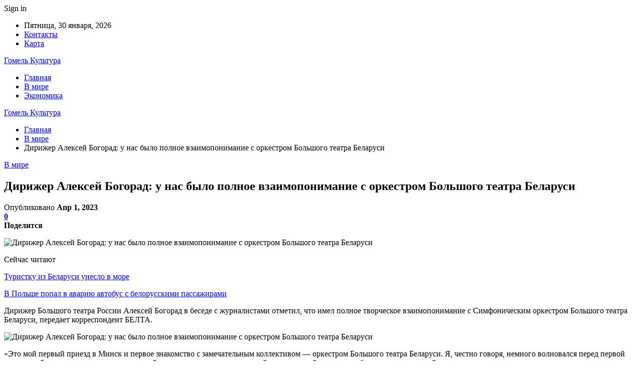

--- FILE ---
content_type: text/html; charset=UTF-8
request_url: https://gomeloblkultura.by/v-mire/dirijer-aleksei-bogorad-y-nas-bylo-polnoe-vzaimoponimanie-s-orkestrom-bolshogo-teatra-belarysi.html
body_size: 25560
content:
	<!DOCTYPE html>
		<!--[if IE 8]>
	<html class="ie ie8" dir="ltr" lang="ru-RU" prefix="og: https://ogp.me/ns#"> <![endif]-->
	<!--[if IE 9]>
	<html class="ie ie9" dir="ltr" lang="ru-RU" prefix="og: https://ogp.me/ns#"> <![endif]-->
	<!--[if gt IE 9]><!-->
<html dir="ltr" lang="ru-RU" prefix="og: https://ogp.me/ns#"> <!--<![endif]-->
	<head>
				<meta charset="UTF-8">
		<meta http-equiv="X-UA-Compatible" content="IE=edge">
		<meta name="viewport" content="width=device-width, initial-scale=1.0">
		<link rel="pingback" href="https://gomeloblkultura.by/xmlrpc.php"/>

		<title>Дирижер Алексей Богорад: у нас было полное взаимопонимание с оркестром Большого театра Беларуси | Гомель Культура</title>

		<!-- All in One SEO 4.9.3 - aioseo.com -->
	<meta name="description" content="Дирижер Большого театра России Алексей Богорад в беседе с журналистами отметил, что имел полное творческое взаимопонимание с Симфоническим оркестром Большого театра Беларуси, передает корреспондент БЕЛТА. &quot;Это мой первый приезд в Минск и первое знакомство с замечательным коллективом - оркестром Большого театра Беларуси. Я, честно говоря, немного волновался перед первой репетицией, но дальше, в течение этих" />
	<meta name="robots" content="max-snippet:-1, max-image-preview:large, max-video-preview:-1" />
	<meta name="author" content="admin"/>
	<link rel="canonical" href="https://gomeloblkultura.by/v-mire/dirijer-aleksei-bogorad-y-nas-bylo-polnoe-vzaimoponimanie-s-orkestrom-bolshogo-teatra-belarysi.html" />
	<meta name="generator" content="All in One SEO (AIOSEO) 4.9.3" />
		<meta property="og:locale" content="ru_RU" />
		<meta property="og:site_name" content="Гомель Культура |" />
		<meta property="og:type" content="article" />
		<meta property="og:title" content="Дирижер Алексей Богорад: у нас было полное взаимопонимание с оркестром Большого театра Беларуси | Гомель Культура" />
		<meta property="og:description" content="Дирижер Большого театра России Алексей Богорад в беседе с журналистами отметил, что имел полное творческое взаимопонимание с Симфоническим оркестром Большого театра Беларуси, передает корреспондент БЕЛТА. &quot;Это мой первый приезд в Минск и первое знакомство с замечательным коллективом - оркестром Большого театра Беларуси. Я, честно говоря, немного волновался перед первой репетицией, но дальше, в течение этих" />
		<meta property="og:url" content="https://gomeloblkultura.by/v-mire/dirijer-aleksei-bogorad-y-nas-bylo-polnoe-vzaimoponimanie-s-orkestrom-bolshogo-teatra-belarysi.html" />
		<meta property="article:published_time" content="2023-04-01T18:25:05+00:00" />
		<meta property="article:modified_time" content="2023-04-01T18:25:05+00:00" />
		<meta name="twitter:card" content="summary" />
		<meta name="twitter:title" content="Дирижер Алексей Богорад: у нас было полное взаимопонимание с оркестром Большого театра Беларуси | Гомель Культура" />
		<meta name="twitter:description" content="Дирижер Большого театра России Алексей Богорад в беседе с журналистами отметил, что имел полное творческое взаимопонимание с Симфоническим оркестром Большого театра Беларуси, передает корреспондент БЕЛТА. &quot;Это мой первый приезд в Минск и первое знакомство с замечательным коллективом - оркестром Большого театра Беларуси. Я, честно говоря, немного волновался перед первой репетицией, но дальше, в течение этих" />
		<script type="application/ld+json" class="aioseo-schema">
			{"@context":"https:\/\/schema.org","@graph":[{"@type":"Article","@id":"https:\/\/gomeloblkultura.by\/v-mire\/dirijer-aleksei-bogorad-y-nas-bylo-polnoe-vzaimoponimanie-s-orkestrom-bolshogo-teatra-belarysi.html#article","name":"\u0414\u0438\u0440\u0438\u0436\u0435\u0440 \u0410\u043b\u0435\u043a\u0441\u0435\u0439 \u0411\u043e\u0433\u043e\u0440\u0430\u0434: \u0443 \u043d\u0430\u0441 \u0431\u044b\u043b\u043e \u043f\u043e\u043b\u043d\u043e\u0435 \u0432\u0437\u0430\u0438\u043c\u043e\u043f\u043e\u043d\u0438\u043c\u0430\u043d\u0438\u0435 \u0441 \u043e\u0440\u043a\u0435\u0441\u0442\u0440\u043e\u043c \u0411\u043e\u043b\u044c\u0448\u043e\u0433\u043e \u0442\u0435\u0430\u0442\u0440\u0430 \u0411\u0435\u043b\u0430\u0440\u0443\u0441\u0438 | \u0413\u043e\u043c\u0435\u043b\u044c \u041a\u0443\u043b\u044c\u0442\u0443\u0440\u0430","headline":"\u0414\u0438\u0440\u0438\u0436\u0435\u0440 \u0410\u043b\u0435\u043a\u0441\u0435\u0439 \u0411\u043e\u0433\u043e\u0440\u0430\u0434: \u0443 \u043d\u0430\u0441 \u0431\u044b\u043b\u043e \u043f\u043e\u043b\u043d\u043e\u0435 \u0432\u0437\u0430\u0438\u043c\u043e\u043f\u043e\u043d\u0438\u043c\u0430\u043d\u0438\u0435 \u0441 \u043e\u0440\u043a\u0435\u0441\u0442\u0440\u043e\u043c \u0411\u043e\u043b\u044c\u0448\u043e\u0433\u043e \u0442\u0435\u0430\u0442\u0440\u0430 \u0411\u0435\u043b\u0430\u0440\u0443\u0441\u0438","author":{"@id":"https:\/\/gomeloblkultura.by\/author\/admin#author"},"publisher":{"@id":"https:\/\/gomeloblkultura.by\/#organization"},"image":{"@type":"ImageObject","url":"https:\/\/gomeloblkultura.by\/wp-content\/uploads\/2023\/04\/f60b1bc958af6448f576bc863c9a0a24.jpg","width":600,"height":335},"datePublished":"2023-04-01T21:25:01+03:00","dateModified":"2023-04-01T21:25:01+03:00","inLanguage":"ru-RU","mainEntityOfPage":{"@id":"https:\/\/gomeloblkultura.by\/v-mire\/dirijer-aleksei-bogorad-y-nas-bylo-polnoe-vzaimoponimanie-s-orkestrom-bolshogo-teatra-belarysi.html#webpage"},"isPartOf":{"@id":"https:\/\/gomeloblkultura.by\/v-mire\/dirijer-aleksei-bogorad-y-nas-bylo-polnoe-vzaimoponimanie-s-orkestrom-bolshogo-teatra-belarysi.html#webpage"},"articleSection":"\u0412 \u043c\u0438\u0440\u0435"},{"@type":"BreadcrumbList","@id":"https:\/\/gomeloblkultura.by\/v-mire\/dirijer-aleksei-bogorad-y-nas-bylo-polnoe-vzaimoponimanie-s-orkestrom-bolshogo-teatra-belarysi.html#breadcrumblist","itemListElement":[{"@type":"ListItem","@id":"https:\/\/gomeloblkultura.by#listItem","position":1,"name":"\u0413\u043b\u0430\u0432\u043d\u0430\u044f","item":"https:\/\/gomeloblkultura.by","nextItem":{"@type":"ListItem","@id":"https:\/\/gomeloblkultura.by\/category\/v-mire#listItem","name":"\u0412 \u043c\u0438\u0440\u0435"}},{"@type":"ListItem","@id":"https:\/\/gomeloblkultura.by\/category\/v-mire#listItem","position":2,"name":"\u0412 \u043c\u0438\u0440\u0435","item":"https:\/\/gomeloblkultura.by\/category\/v-mire","nextItem":{"@type":"ListItem","@id":"https:\/\/gomeloblkultura.by\/v-mire\/dirijer-aleksei-bogorad-y-nas-bylo-polnoe-vzaimoponimanie-s-orkestrom-bolshogo-teatra-belarysi.html#listItem","name":"\u0414\u0438\u0440\u0438\u0436\u0435\u0440 \u0410\u043b\u0435\u043a\u0441\u0435\u0439 \u0411\u043e\u0433\u043e\u0440\u0430\u0434: \u0443 \u043d\u0430\u0441 \u0431\u044b\u043b\u043e \u043f\u043e\u043b\u043d\u043e\u0435 \u0432\u0437\u0430\u0438\u043c\u043e\u043f\u043e\u043d\u0438\u043c\u0430\u043d\u0438\u0435 \u0441 \u043e\u0440\u043a\u0435\u0441\u0442\u0440\u043e\u043c \u0411\u043e\u043b\u044c\u0448\u043e\u0433\u043e \u0442\u0435\u0430\u0442\u0440\u0430 \u0411\u0435\u043b\u0430\u0440\u0443\u0441\u0438"},"previousItem":{"@type":"ListItem","@id":"https:\/\/gomeloblkultura.by#listItem","name":"\u0413\u043b\u0430\u0432\u043d\u0430\u044f"}},{"@type":"ListItem","@id":"https:\/\/gomeloblkultura.by\/v-mire\/dirijer-aleksei-bogorad-y-nas-bylo-polnoe-vzaimoponimanie-s-orkestrom-bolshogo-teatra-belarysi.html#listItem","position":3,"name":"\u0414\u0438\u0440\u0438\u0436\u0435\u0440 \u0410\u043b\u0435\u043a\u0441\u0435\u0439 \u0411\u043e\u0433\u043e\u0440\u0430\u0434: \u0443 \u043d\u0430\u0441 \u0431\u044b\u043b\u043e \u043f\u043e\u043b\u043d\u043e\u0435 \u0432\u0437\u0430\u0438\u043c\u043e\u043f\u043e\u043d\u0438\u043c\u0430\u043d\u0438\u0435 \u0441 \u043e\u0440\u043a\u0435\u0441\u0442\u0440\u043e\u043c \u0411\u043e\u043b\u044c\u0448\u043e\u0433\u043e \u0442\u0435\u0430\u0442\u0440\u0430 \u0411\u0435\u043b\u0430\u0440\u0443\u0441\u0438","previousItem":{"@type":"ListItem","@id":"https:\/\/gomeloblkultura.by\/category\/v-mire#listItem","name":"\u0412 \u043c\u0438\u0440\u0435"}}]},{"@type":"Organization","@id":"https:\/\/gomeloblkultura.by\/#organization","name":"\u0413\u043e\u043c\u0435\u043b\u044c \u041a\u0443\u043b\u044c\u0442\u0443\u0440\u0430","url":"https:\/\/gomeloblkultura.by\/"},{"@type":"Person","@id":"https:\/\/gomeloblkultura.by\/author\/admin#author","url":"https:\/\/gomeloblkultura.by\/author\/admin","name":"admin","image":{"@type":"ImageObject","@id":"https:\/\/gomeloblkultura.by\/v-mire\/dirijer-aleksei-bogorad-y-nas-bylo-polnoe-vzaimoponimanie-s-orkestrom-bolshogo-teatra-belarysi.html#authorImage","url":"https:\/\/secure.gravatar.com\/avatar\/312cdcf38b28165683a140e612e3f9539f86d26244a3dfc71ba6b2cdead2a3eb?s=96&d=mm&r=g","width":96,"height":96,"caption":"admin"}},{"@type":"WebPage","@id":"https:\/\/gomeloblkultura.by\/v-mire\/dirijer-aleksei-bogorad-y-nas-bylo-polnoe-vzaimoponimanie-s-orkestrom-bolshogo-teatra-belarysi.html#webpage","url":"https:\/\/gomeloblkultura.by\/v-mire\/dirijer-aleksei-bogorad-y-nas-bylo-polnoe-vzaimoponimanie-s-orkestrom-bolshogo-teatra-belarysi.html","name":"\u0414\u0438\u0440\u0438\u0436\u0435\u0440 \u0410\u043b\u0435\u043a\u0441\u0435\u0439 \u0411\u043e\u0433\u043e\u0440\u0430\u0434: \u0443 \u043d\u0430\u0441 \u0431\u044b\u043b\u043e \u043f\u043e\u043b\u043d\u043e\u0435 \u0432\u0437\u0430\u0438\u043c\u043e\u043f\u043e\u043d\u0438\u043c\u0430\u043d\u0438\u0435 \u0441 \u043e\u0440\u043a\u0435\u0441\u0442\u0440\u043e\u043c \u0411\u043e\u043b\u044c\u0448\u043e\u0433\u043e \u0442\u0435\u0430\u0442\u0440\u0430 \u0411\u0435\u043b\u0430\u0440\u0443\u0441\u0438 | \u0413\u043e\u043c\u0435\u043b\u044c \u041a\u0443\u043b\u044c\u0442\u0443\u0440\u0430","description":"\u0414\u0438\u0440\u0438\u0436\u0435\u0440 \u0411\u043e\u043b\u044c\u0448\u043e\u0433\u043e \u0442\u0435\u0430\u0442\u0440\u0430 \u0420\u043e\u0441\u0441\u0438\u0438 \u0410\u043b\u0435\u043a\u0441\u0435\u0439 \u0411\u043e\u0433\u043e\u0440\u0430\u0434 \u0432 \u0431\u0435\u0441\u0435\u0434\u0435 \u0441 \u0436\u0443\u0440\u043d\u0430\u043b\u0438\u0441\u0442\u0430\u043c\u0438 \u043e\u0442\u043c\u0435\u0442\u0438\u043b, \u0447\u0442\u043e \u0438\u043c\u0435\u043b \u043f\u043e\u043b\u043d\u043e\u0435 \u0442\u0432\u043e\u0440\u0447\u0435\u0441\u043a\u043e\u0435 \u0432\u0437\u0430\u0438\u043c\u043e\u043f\u043e\u043d\u0438\u043c\u0430\u043d\u0438\u0435 \u0441 \u0421\u0438\u043c\u0444\u043e\u043d\u0438\u0447\u0435\u0441\u043a\u0438\u043c \u043e\u0440\u043a\u0435\u0441\u0442\u0440\u043e\u043c \u0411\u043e\u043b\u044c\u0448\u043e\u0433\u043e \u0442\u0435\u0430\u0442\u0440\u0430 \u0411\u0435\u043b\u0430\u0440\u0443\u0441\u0438, \u043f\u0435\u0440\u0435\u0434\u0430\u0435\u0442 \u043a\u043e\u0440\u0440\u0435\u0441\u043f\u043e\u043d\u0434\u0435\u043d\u0442 \u0411\u0415\u041b\u0422\u0410. \"\u042d\u0442\u043e \u043c\u043e\u0439 \u043f\u0435\u0440\u0432\u044b\u0439 \u043f\u0440\u0438\u0435\u0437\u0434 \u0432 \u041c\u0438\u043d\u0441\u043a \u0438 \u043f\u0435\u0440\u0432\u043e\u0435 \u0437\u043d\u0430\u043a\u043e\u043c\u0441\u0442\u0432\u043e \u0441 \u0437\u0430\u043c\u0435\u0447\u0430\u0442\u0435\u043b\u044c\u043d\u044b\u043c \u043a\u043e\u043b\u043b\u0435\u043a\u0442\u0438\u0432\u043e\u043c - \u043e\u0440\u043a\u0435\u0441\u0442\u0440\u043e\u043c \u0411\u043e\u043b\u044c\u0448\u043e\u0433\u043e \u0442\u0435\u0430\u0442\u0440\u0430 \u0411\u0435\u043b\u0430\u0440\u0443\u0441\u0438. \u042f, \u0447\u0435\u0441\u0442\u043d\u043e \u0433\u043e\u0432\u043e\u0440\u044f, \u043d\u0435\u043c\u043d\u043e\u0433\u043e \u0432\u043e\u043b\u043d\u043e\u0432\u0430\u043b\u0441\u044f \u043f\u0435\u0440\u0435\u0434 \u043f\u0435\u0440\u0432\u043e\u0439 \u0440\u0435\u043f\u0435\u0442\u0438\u0446\u0438\u0435\u0439, \u043d\u043e \u0434\u0430\u043b\u044c\u0448\u0435, \u0432 \u0442\u0435\u0447\u0435\u043d\u0438\u0435 \u044d\u0442\u0438\u0445","inLanguage":"ru-RU","isPartOf":{"@id":"https:\/\/gomeloblkultura.by\/#website"},"breadcrumb":{"@id":"https:\/\/gomeloblkultura.by\/v-mire\/dirijer-aleksei-bogorad-y-nas-bylo-polnoe-vzaimoponimanie-s-orkestrom-bolshogo-teatra-belarysi.html#breadcrumblist"},"author":{"@id":"https:\/\/gomeloblkultura.by\/author\/admin#author"},"creator":{"@id":"https:\/\/gomeloblkultura.by\/author\/admin#author"},"image":{"@type":"ImageObject","url":"https:\/\/gomeloblkultura.by\/wp-content\/uploads\/2023\/04\/f60b1bc958af6448f576bc863c9a0a24.jpg","@id":"https:\/\/gomeloblkultura.by\/v-mire\/dirijer-aleksei-bogorad-y-nas-bylo-polnoe-vzaimoponimanie-s-orkestrom-bolshogo-teatra-belarysi.html\/#mainImage","width":600,"height":335},"primaryImageOfPage":{"@id":"https:\/\/gomeloblkultura.by\/v-mire\/dirijer-aleksei-bogorad-y-nas-bylo-polnoe-vzaimoponimanie-s-orkestrom-bolshogo-teatra-belarysi.html#mainImage"},"datePublished":"2023-04-01T21:25:01+03:00","dateModified":"2023-04-01T21:25:01+03:00"},{"@type":"WebSite","@id":"https:\/\/gomeloblkultura.by\/#website","url":"https:\/\/gomeloblkultura.by\/","name":"\u0413\u043e\u043c\u0435\u043b\u044c \u041a\u0443\u043b\u044c\u0442\u0443\u0440\u0430","inLanguage":"ru-RU","publisher":{"@id":"https:\/\/gomeloblkultura.by\/#organization"}}]}
		</script>
		<!-- All in One SEO -->


<!-- Better Open Graph, Schema.org & Twitter Integration -->
<meta property="og:locale" content="ru_ru"/>
<meta property="og:site_name" content="Гомель Культура"/>
<meta property="og:url" content="https://gomeloblkultura.by/v-mire/dirijer-aleksei-bogorad-y-nas-bylo-polnoe-vzaimoponimanie-s-orkestrom-bolshogo-teatra-belarysi.html"/>
<meta property="og:title" content="Дирижер Алексей Богорад: у нас было полное взаимопонимание с оркестром Большого театра Беларуси"/>
<meta property="og:image" content="https://gomeloblkultura.by/wp-content/uploads/2023/04/f60b1bc958af6448f576bc863c9a0a24.jpg"/>
<meta property="article:section" content="В мире"/>
<meta property="og:description" content="                                                                                                                                                                                                                                                          "/>
<meta property="og:type" content="article"/>
<meta name="twitter:card" content="summary"/>
<meta name="twitter:url" content="https://gomeloblkultura.by/v-mire/dirijer-aleksei-bogorad-y-nas-bylo-polnoe-vzaimoponimanie-s-orkestrom-bolshogo-teatra-belarysi.html"/>
<meta name="twitter:title" content="Дирижер Алексей Богорад: у нас было полное взаимопонимание с оркестром Большого театра Беларуси"/>
<meta name="twitter:description" content="                                                                                                                                                                                                                                                          "/>
<meta name="twitter:image" content="https://gomeloblkultura.by/wp-content/uploads/2023/04/f60b1bc958af6448f576bc863c9a0a24.jpg"/>
<!-- / Better Open Graph, Schema.org & Twitter Integration. -->
<link rel='dns-prefetch' href='//fonts.googleapis.com' />
<link rel="alternate" type="application/rss+xml" title="Гомель Культура &raquo; Лента" href="https://gomeloblkultura.by/feed" />
<link rel="alternate" type="application/rss+xml" title="Гомель Культура &raquo; Лента комментариев" href="https://gomeloblkultura.by/comments/feed" />
<link rel="alternate" type="application/rss+xml" title="Гомель Культура &raquo; Лента комментариев к &laquo;Дирижер Алексей Богорад: у нас было полное взаимопонимание с оркестром Большого театра Беларуси&raquo;" href="https://gomeloblkultura.by/v-mire/dirijer-aleksei-bogorad-y-nas-bylo-polnoe-vzaimoponimanie-s-orkestrom-bolshogo-teatra-belarysi.html/feed" />
<link rel="alternate" title="oEmbed (JSON)" type="application/json+oembed" href="https://gomeloblkultura.by/wp-json/oembed/1.0/embed?url=https%3A%2F%2Fgomeloblkultura.by%2Fv-mire%2Fdirijer-aleksei-bogorad-y-nas-bylo-polnoe-vzaimoponimanie-s-orkestrom-bolshogo-teatra-belarysi.html" />
<link rel="alternate" title="oEmbed (XML)" type="text/xml+oembed" href="https://gomeloblkultura.by/wp-json/oembed/1.0/embed?url=https%3A%2F%2Fgomeloblkultura.by%2Fv-mire%2Fdirijer-aleksei-bogorad-y-nas-bylo-polnoe-vzaimoponimanie-s-orkestrom-bolshogo-teatra-belarysi.html&#038;format=xml" />
<style id='wp-img-auto-sizes-contain-inline-css' type='text/css'>
img:is([sizes=auto i],[sizes^="auto," i]){contain-intrinsic-size:3000px 1500px}
/*# sourceURL=wp-img-auto-sizes-contain-inline-css */
</style>
<style id='wp-emoji-styles-inline-css' type='text/css'>

	img.wp-smiley, img.emoji {
		display: inline !important;
		border: none !important;
		box-shadow: none !important;
		height: 1em !important;
		width: 1em !important;
		margin: 0 0.07em !important;
		vertical-align: -0.1em !important;
		background: none !important;
		padding: 0 !important;
	}
/*# sourceURL=wp-emoji-styles-inline-css */
</style>
<style id='wp-block-library-inline-css' type='text/css'>
:root{--wp-block-synced-color:#7a00df;--wp-block-synced-color--rgb:122,0,223;--wp-bound-block-color:var(--wp-block-synced-color);--wp-editor-canvas-background:#ddd;--wp-admin-theme-color:#007cba;--wp-admin-theme-color--rgb:0,124,186;--wp-admin-theme-color-darker-10:#006ba1;--wp-admin-theme-color-darker-10--rgb:0,107,160.5;--wp-admin-theme-color-darker-20:#005a87;--wp-admin-theme-color-darker-20--rgb:0,90,135;--wp-admin-border-width-focus:2px}@media (min-resolution:192dpi){:root{--wp-admin-border-width-focus:1.5px}}.wp-element-button{cursor:pointer}:root .has-very-light-gray-background-color{background-color:#eee}:root .has-very-dark-gray-background-color{background-color:#313131}:root .has-very-light-gray-color{color:#eee}:root .has-very-dark-gray-color{color:#313131}:root .has-vivid-green-cyan-to-vivid-cyan-blue-gradient-background{background:linear-gradient(135deg,#00d084,#0693e3)}:root .has-purple-crush-gradient-background{background:linear-gradient(135deg,#34e2e4,#4721fb 50%,#ab1dfe)}:root .has-hazy-dawn-gradient-background{background:linear-gradient(135deg,#faaca8,#dad0ec)}:root .has-subdued-olive-gradient-background{background:linear-gradient(135deg,#fafae1,#67a671)}:root .has-atomic-cream-gradient-background{background:linear-gradient(135deg,#fdd79a,#004a59)}:root .has-nightshade-gradient-background{background:linear-gradient(135deg,#330968,#31cdcf)}:root .has-midnight-gradient-background{background:linear-gradient(135deg,#020381,#2874fc)}:root{--wp--preset--font-size--normal:16px;--wp--preset--font-size--huge:42px}.has-regular-font-size{font-size:1em}.has-larger-font-size{font-size:2.625em}.has-normal-font-size{font-size:var(--wp--preset--font-size--normal)}.has-huge-font-size{font-size:var(--wp--preset--font-size--huge)}.has-text-align-center{text-align:center}.has-text-align-left{text-align:left}.has-text-align-right{text-align:right}.has-fit-text{white-space:nowrap!important}#end-resizable-editor-section{display:none}.aligncenter{clear:both}.items-justified-left{justify-content:flex-start}.items-justified-center{justify-content:center}.items-justified-right{justify-content:flex-end}.items-justified-space-between{justify-content:space-between}.screen-reader-text{border:0;clip-path:inset(50%);height:1px;margin:-1px;overflow:hidden;padding:0;position:absolute;width:1px;word-wrap:normal!important}.screen-reader-text:focus{background-color:#ddd;clip-path:none;color:#444;display:block;font-size:1em;height:auto;left:5px;line-height:normal;padding:15px 23px 14px;text-decoration:none;top:5px;width:auto;z-index:100000}html :where(.has-border-color){border-style:solid}html :where([style*=border-top-color]){border-top-style:solid}html :where([style*=border-right-color]){border-right-style:solid}html :where([style*=border-bottom-color]){border-bottom-style:solid}html :where([style*=border-left-color]){border-left-style:solid}html :where([style*=border-width]){border-style:solid}html :where([style*=border-top-width]){border-top-style:solid}html :where([style*=border-right-width]){border-right-style:solid}html :where([style*=border-bottom-width]){border-bottom-style:solid}html :where([style*=border-left-width]){border-left-style:solid}html :where(img[class*=wp-image-]){height:auto;max-width:100%}:where(figure){margin:0 0 1em}html :where(.is-position-sticky){--wp-admin--admin-bar--position-offset:var(--wp-admin--admin-bar--height,0px)}@media screen and (max-width:600px){html :where(.is-position-sticky){--wp-admin--admin-bar--position-offset:0px}}

/*# sourceURL=wp-block-library-inline-css */
</style><style id='global-styles-inline-css' type='text/css'>
:root{--wp--preset--aspect-ratio--square: 1;--wp--preset--aspect-ratio--4-3: 4/3;--wp--preset--aspect-ratio--3-4: 3/4;--wp--preset--aspect-ratio--3-2: 3/2;--wp--preset--aspect-ratio--2-3: 2/3;--wp--preset--aspect-ratio--16-9: 16/9;--wp--preset--aspect-ratio--9-16: 9/16;--wp--preset--color--black: #000000;--wp--preset--color--cyan-bluish-gray: #abb8c3;--wp--preset--color--white: #ffffff;--wp--preset--color--pale-pink: #f78da7;--wp--preset--color--vivid-red: #cf2e2e;--wp--preset--color--luminous-vivid-orange: #ff6900;--wp--preset--color--luminous-vivid-amber: #fcb900;--wp--preset--color--light-green-cyan: #7bdcb5;--wp--preset--color--vivid-green-cyan: #00d084;--wp--preset--color--pale-cyan-blue: #8ed1fc;--wp--preset--color--vivid-cyan-blue: #0693e3;--wp--preset--color--vivid-purple: #9b51e0;--wp--preset--gradient--vivid-cyan-blue-to-vivid-purple: linear-gradient(135deg,rgb(6,147,227) 0%,rgb(155,81,224) 100%);--wp--preset--gradient--light-green-cyan-to-vivid-green-cyan: linear-gradient(135deg,rgb(122,220,180) 0%,rgb(0,208,130) 100%);--wp--preset--gradient--luminous-vivid-amber-to-luminous-vivid-orange: linear-gradient(135deg,rgb(252,185,0) 0%,rgb(255,105,0) 100%);--wp--preset--gradient--luminous-vivid-orange-to-vivid-red: linear-gradient(135deg,rgb(255,105,0) 0%,rgb(207,46,46) 100%);--wp--preset--gradient--very-light-gray-to-cyan-bluish-gray: linear-gradient(135deg,rgb(238,238,238) 0%,rgb(169,184,195) 100%);--wp--preset--gradient--cool-to-warm-spectrum: linear-gradient(135deg,rgb(74,234,220) 0%,rgb(151,120,209) 20%,rgb(207,42,186) 40%,rgb(238,44,130) 60%,rgb(251,105,98) 80%,rgb(254,248,76) 100%);--wp--preset--gradient--blush-light-purple: linear-gradient(135deg,rgb(255,206,236) 0%,rgb(152,150,240) 100%);--wp--preset--gradient--blush-bordeaux: linear-gradient(135deg,rgb(254,205,165) 0%,rgb(254,45,45) 50%,rgb(107,0,62) 100%);--wp--preset--gradient--luminous-dusk: linear-gradient(135deg,rgb(255,203,112) 0%,rgb(199,81,192) 50%,rgb(65,88,208) 100%);--wp--preset--gradient--pale-ocean: linear-gradient(135deg,rgb(255,245,203) 0%,rgb(182,227,212) 50%,rgb(51,167,181) 100%);--wp--preset--gradient--electric-grass: linear-gradient(135deg,rgb(202,248,128) 0%,rgb(113,206,126) 100%);--wp--preset--gradient--midnight: linear-gradient(135deg,rgb(2,3,129) 0%,rgb(40,116,252) 100%);--wp--preset--font-size--small: 13px;--wp--preset--font-size--medium: 20px;--wp--preset--font-size--large: 36px;--wp--preset--font-size--x-large: 42px;--wp--preset--spacing--20: 0.44rem;--wp--preset--spacing--30: 0.67rem;--wp--preset--spacing--40: 1rem;--wp--preset--spacing--50: 1.5rem;--wp--preset--spacing--60: 2.25rem;--wp--preset--spacing--70: 3.38rem;--wp--preset--spacing--80: 5.06rem;--wp--preset--shadow--natural: 6px 6px 9px rgba(0, 0, 0, 0.2);--wp--preset--shadow--deep: 12px 12px 50px rgba(0, 0, 0, 0.4);--wp--preset--shadow--sharp: 6px 6px 0px rgba(0, 0, 0, 0.2);--wp--preset--shadow--outlined: 6px 6px 0px -3px rgb(255, 255, 255), 6px 6px rgb(0, 0, 0);--wp--preset--shadow--crisp: 6px 6px 0px rgb(0, 0, 0);}:where(.is-layout-flex){gap: 0.5em;}:where(.is-layout-grid){gap: 0.5em;}body .is-layout-flex{display: flex;}.is-layout-flex{flex-wrap: wrap;align-items: center;}.is-layout-flex > :is(*, div){margin: 0;}body .is-layout-grid{display: grid;}.is-layout-grid > :is(*, div){margin: 0;}:where(.wp-block-columns.is-layout-flex){gap: 2em;}:where(.wp-block-columns.is-layout-grid){gap: 2em;}:where(.wp-block-post-template.is-layout-flex){gap: 1.25em;}:where(.wp-block-post-template.is-layout-grid){gap: 1.25em;}.has-black-color{color: var(--wp--preset--color--black) !important;}.has-cyan-bluish-gray-color{color: var(--wp--preset--color--cyan-bluish-gray) !important;}.has-white-color{color: var(--wp--preset--color--white) !important;}.has-pale-pink-color{color: var(--wp--preset--color--pale-pink) !important;}.has-vivid-red-color{color: var(--wp--preset--color--vivid-red) !important;}.has-luminous-vivid-orange-color{color: var(--wp--preset--color--luminous-vivid-orange) !important;}.has-luminous-vivid-amber-color{color: var(--wp--preset--color--luminous-vivid-amber) !important;}.has-light-green-cyan-color{color: var(--wp--preset--color--light-green-cyan) !important;}.has-vivid-green-cyan-color{color: var(--wp--preset--color--vivid-green-cyan) !important;}.has-pale-cyan-blue-color{color: var(--wp--preset--color--pale-cyan-blue) !important;}.has-vivid-cyan-blue-color{color: var(--wp--preset--color--vivid-cyan-blue) !important;}.has-vivid-purple-color{color: var(--wp--preset--color--vivid-purple) !important;}.has-black-background-color{background-color: var(--wp--preset--color--black) !important;}.has-cyan-bluish-gray-background-color{background-color: var(--wp--preset--color--cyan-bluish-gray) !important;}.has-white-background-color{background-color: var(--wp--preset--color--white) !important;}.has-pale-pink-background-color{background-color: var(--wp--preset--color--pale-pink) !important;}.has-vivid-red-background-color{background-color: var(--wp--preset--color--vivid-red) !important;}.has-luminous-vivid-orange-background-color{background-color: var(--wp--preset--color--luminous-vivid-orange) !important;}.has-luminous-vivid-amber-background-color{background-color: var(--wp--preset--color--luminous-vivid-amber) !important;}.has-light-green-cyan-background-color{background-color: var(--wp--preset--color--light-green-cyan) !important;}.has-vivid-green-cyan-background-color{background-color: var(--wp--preset--color--vivid-green-cyan) !important;}.has-pale-cyan-blue-background-color{background-color: var(--wp--preset--color--pale-cyan-blue) !important;}.has-vivid-cyan-blue-background-color{background-color: var(--wp--preset--color--vivid-cyan-blue) !important;}.has-vivid-purple-background-color{background-color: var(--wp--preset--color--vivid-purple) !important;}.has-black-border-color{border-color: var(--wp--preset--color--black) !important;}.has-cyan-bluish-gray-border-color{border-color: var(--wp--preset--color--cyan-bluish-gray) !important;}.has-white-border-color{border-color: var(--wp--preset--color--white) !important;}.has-pale-pink-border-color{border-color: var(--wp--preset--color--pale-pink) !important;}.has-vivid-red-border-color{border-color: var(--wp--preset--color--vivid-red) !important;}.has-luminous-vivid-orange-border-color{border-color: var(--wp--preset--color--luminous-vivid-orange) !important;}.has-luminous-vivid-amber-border-color{border-color: var(--wp--preset--color--luminous-vivid-amber) !important;}.has-light-green-cyan-border-color{border-color: var(--wp--preset--color--light-green-cyan) !important;}.has-vivid-green-cyan-border-color{border-color: var(--wp--preset--color--vivid-green-cyan) !important;}.has-pale-cyan-blue-border-color{border-color: var(--wp--preset--color--pale-cyan-blue) !important;}.has-vivid-cyan-blue-border-color{border-color: var(--wp--preset--color--vivid-cyan-blue) !important;}.has-vivid-purple-border-color{border-color: var(--wp--preset--color--vivid-purple) !important;}.has-vivid-cyan-blue-to-vivid-purple-gradient-background{background: var(--wp--preset--gradient--vivid-cyan-blue-to-vivid-purple) !important;}.has-light-green-cyan-to-vivid-green-cyan-gradient-background{background: var(--wp--preset--gradient--light-green-cyan-to-vivid-green-cyan) !important;}.has-luminous-vivid-amber-to-luminous-vivid-orange-gradient-background{background: var(--wp--preset--gradient--luminous-vivid-amber-to-luminous-vivid-orange) !important;}.has-luminous-vivid-orange-to-vivid-red-gradient-background{background: var(--wp--preset--gradient--luminous-vivid-orange-to-vivid-red) !important;}.has-very-light-gray-to-cyan-bluish-gray-gradient-background{background: var(--wp--preset--gradient--very-light-gray-to-cyan-bluish-gray) !important;}.has-cool-to-warm-spectrum-gradient-background{background: var(--wp--preset--gradient--cool-to-warm-spectrum) !important;}.has-blush-light-purple-gradient-background{background: var(--wp--preset--gradient--blush-light-purple) !important;}.has-blush-bordeaux-gradient-background{background: var(--wp--preset--gradient--blush-bordeaux) !important;}.has-luminous-dusk-gradient-background{background: var(--wp--preset--gradient--luminous-dusk) !important;}.has-pale-ocean-gradient-background{background: var(--wp--preset--gradient--pale-ocean) !important;}.has-electric-grass-gradient-background{background: var(--wp--preset--gradient--electric-grass) !important;}.has-midnight-gradient-background{background: var(--wp--preset--gradient--midnight) !important;}.has-small-font-size{font-size: var(--wp--preset--font-size--small) !important;}.has-medium-font-size{font-size: var(--wp--preset--font-size--medium) !important;}.has-large-font-size{font-size: var(--wp--preset--font-size--large) !important;}.has-x-large-font-size{font-size: var(--wp--preset--font-size--x-large) !important;}
/*# sourceURL=global-styles-inline-css */
</style>

<style id='classic-theme-styles-inline-css' type='text/css'>
/*! This file is auto-generated */
.wp-block-button__link{color:#fff;background-color:#32373c;border-radius:9999px;box-shadow:none;text-decoration:none;padding:calc(.667em + 2px) calc(1.333em + 2px);font-size:1.125em}.wp-block-file__button{background:#32373c;color:#fff;text-decoration:none}
/*# sourceURL=/wp-includes/css/classic-themes.min.css */
</style>
<link rel='stylesheet' id='bf-slick-css' href='https://gomeloblkultura.by/wp-content/themes/publisher/includes/libs/better-framework/assets/css/slick.min.css?ver=3.10.22' type='text/css' media='all' />
<link rel='stylesheet' id='pretty-photo-css' href='https://gomeloblkultura.by/wp-content/themes/publisher/includes/libs/better-framework/assets/css/pretty-photo.min.css?ver=3.10.22' type='text/css' media='all' />
<link rel='stylesheet' id='bs-icons-css' href='https://gomeloblkultura.by/wp-content/themes/publisher/includes/libs/better-framework/assets/css/bs-icons.css?ver=3.10.22' type='text/css' media='all' />
<link rel='stylesheet' id='theme-libs-css' href='https://gomeloblkultura.by/wp-content/themes/publisher/css/theme-libs.min.css?ver=7.7.0' type='text/css' media='all' />
<link rel='stylesheet' id='fontawesome-css' href='https://gomeloblkultura.by/wp-content/themes/publisher/includes/libs/better-framework/assets/css/font-awesome.min.css?ver=3.10.22' type='text/css' media='all' />
<link rel='stylesheet' id='publisher-css' href='https://gomeloblkultura.by/wp-content/themes/publisher/style-7.7.0.min.css?ver=7.7.0' type='text/css' media='all' />
<link rel='stylesheet' id='better-framework-main-fonts-css' href='https://fonts.googleapis.com/css?family=Roboto:400,500,400italic&#038;subset=greek' type='text/css' media='all' />
<script type="text/javascript" src="https://gomeloblkultura.by/wp-includes/js/jquery/jquery.min.js?ver=3.7.1" id="jquery-core-js"></script>
<script type="text/javascript" src="https://gomeloblkultura.by/wp-includes/js/jquery/jquery-migrate.min.js?ver=3.4.1" id="jquery-migrate-js"></script>
<link rel="https://api.w.org/" href="https://gomeloblkultura.by/wp-json/" /><link rel="alternate" title="JSON" type="application/json" href="https://gomeloblkultura.by/wp-json/wp/v2/posts/1260" /><link rel="EditURI" type="application/rsd+xml" title="RSD" href="https://gomeloblkultura.by/xmlrpc.php?rsd" />
<meta name="generator" content="WordPress 6.9" />
<link rel='shortlink' href='https://gomeloblkultura.by/?p=1260' />
<script type="application/ld+json">{
    "@context": "http:\/\/schema.org\/",
    "@type": "Organization",
    "@id": "#organization",
    "url": "https:\/\/gomeloblkultura.by\/",
    "name": "\u0413\u043e\u043c\u0435\u043b\u044c \u041a\u0443\u043b\u044c\u0442\u0443\u0440\u0430",
    "description": ""
}</script>
<script type="application/ld+json">{
    "@context": "http:\/\/schema.org\/",
    "@type": "WebSite",
    "name": "\u0413\u043e\u043c\u0435\u043b\u044c \u041a\u0443\u043b\u044c\u0442\u0443\u0440\u0430",
    "alternateName": "",
    "url": "https:\/\/gomeloblkultura.by\/"
}</script>
<script type="application/ld+json">{
    "@context": "http:\/\/schema.org\/",
    "@type": "BlogPosting",
    "headline": "\u0414\u0438\u0440\u0438\u0436\u0435\u0440 \u0410\u043b\u0435\u043a\u0441\u0435\u0439 \u0411\u043e\u0433\u043e\u0440\u0430\u0434: \u0443 \u043d\u0430\u0441 \u0431\u044b\u043b\u043e \u043f\u043e\u043b\u043d\u043e\u0435 \u0432\u0437\u0430\u0438\u043c\u043e\u043f\u043e\u043d\u0438\u043c\u0430\u043d\u0438\u0435 \u0441 \u043e\u0440\u043a\u0435\u0441\u0442\u0440\u043e\u043c \u0411\u043e\u043b\u044c\u0448\u043e\u0433\u043e \u0442\u0435\u0430\u0442\u0440\u0430 \u0411\u0435\u043b\u0430\u0440\u0443\u0441\u0438",
    "description": "                                                                                                                                                                                                                                                          ",
    "datePublished": "2023-04-01",
    "dateModified": "2023-04-01",
    "author": {
        "@type": "Person",
        "@id": "#person-admin",
        "name": "admin"
    },
    "image": {
        "@type": "ImageObject",
        "url": "https:\/\/gomeloblkultura.by\/wp-content\/uploads\/2023\/04\/f60b1bc958af6448f576bc863c9a0a24.jpg",
        "width": 600,
        "height": 335
    },
    "interactionStatistic": [
        {
            "@type": "InteractionCounter",
            "interactionType": "http:\/\/schema.org\/CommentAction",
            "userInteractionCount": "0"
        }
    ],
    "publisher": {
        "@id": "#organization"
    },
    "mainEntityOfPage": "https:\/\/gomeloblkultura.by\/v-mire\/dirijer-aleksei-bogorad-y-nas-bylo-polnoe-vzaimoponimanie-s-orkestrom-bolshogo-teatra-belarysi.html"
}</script>
<link rel='stylesheet' id='7.7.0-1767977264' href='https://gomeloblkultura.by/wp-content/bs-booster-cache/685ae4cc4c594ea676258366af077e94.css' type='text/css' media='all' />
<link rel="icon" href="https://gomeloblkultura.by/wp-content/uploads/2021/02/slide-0-kopirovat.jpg" sizes="32x32" />
<link rel="icon" href="https://gomeloblkultura.by/wp-content/uploads/2021/02/slide-0-kopirovat.jpg" sizes="192x192" />
<link rel="apple-touch-icon" href="https://gomeloblkultura.by/wp-content/uploads/2021/02/slide-0-kopirovat.jpg" />
<meta name="msapplication-TileImage" content="https://gomeloblkultura.by/wp-content/uploads/2021/02/slide-0-kopirovat.jpg" />
	</head>

<body class="wp-singular post-template-default single single-post postid-1260 single-format-standard wp-theme-publisher bs-theme bs-publisher bs-publisher-clean-magazine active-light-box active-top-line ltr close-rh page-layout-2-col-right full-width active-sticky-sidebar main-menu-sticky-smart single-prim-cat-1 single-cat-1  bs-ll-a" dir="ltr">
		<div class="main-wrap content-main-wrap">
			<header id="header" class="site-header header-style-2 boxed" itemscope="itemscope" itemtype="https://schema.org/WPHeader">

		<section class="topbar topbar-style-1 hidden-xs hidden-xs">
	<div class="content-wrap">
		<div class="container">
			<div class="topbar-inner clearfix">

									<div class="section-links">
													<a class="topbar-sign-in "
							   data-toggle="modal" data-target="#bsLoginModal">
								<i class="fa fa-user-circle"></i> Sign in							</a>

							<div class="modal sign-in-modal fade" id="bsLoginModal" tabindex="-1" role="dialog"
							     style="display: none">
								<div class="modal-dialog" role="document">
									<div class="modal-content">
											<span class="close-modal" data-dismiss="modal" aria-label="Close"><i
														class="fa fa-close"></i></span>
										<div class="modal-body">
											<div id="form_95342_" class="bs-shortcode bs-login-shortcode ">
		<div class="bs-login bs-type-login"  style="display:none">

					<div class="bs-login-panel bs-login-sign-panel bs-current-login-panel">
								<form name="loginform"
				      action="https://gomeloblkultura.by/wp-login.php" method="post">

					
					<div class="login-header">
						<span class="login-icon fa fa-user-circle main-color"></span>
						<p>Welcome, Login to your account.</p>
					</div>
					
					<div class="login-field login-username">
						<input type="text" name="log" id="form_95342_user_login" class="input"
						       value="" size="20"
						       placeholder="Username or Email..." required/>
					</div>

					<div class="login-field login-password">
						<input type="password" name="pwd" id="form_95342_user_pass"
						       class="input"
						       value="" size="20" placeholder="Password..."
						       required/>
					</div>

					
					<div class="login-field">
						<a href="https://gomeloblkultura.by/wp-login.php?action=lostpassword&redirect_to=https%3A%2F%2Fgomeloblkultura.by%2Fv-mire%2Fdirijer-aleksei-bogorad-y-nas-bylo-polnoe-vzaimoponimanie-s-orkestrom-bolshogo-teatra-belarysi.html"
						   class="go-reset-panel">Forget password?</a>

													<span class="login-remember">
							<input class="remember-checkbox" name="rememberme" type="checkbox"
							       id="form_95342_rememberme"
							       value="forever"  />
							<label class="remember-label">Remember me</label>
						</span>
											</div>

					
					<div class="login-field login-submit">
						<input type="submit" name="wp-submit"
						       class="button-primary login-btn"
						       value="Log In"/>
						<input type="hidden" name="redirect_to" value="https://gomeloblkultura.by/v-mire/dirijer-aleksei-bogorad-y-nas-bylo-polnoe-vzaimoponimanie-s-orkestrom-bolshogo-teatra-belarysi.html"/>
					</div>

									</form>
			</div>

			<div class="bs-login-panel bs-login-reset-panel">

				<span class="go-login-panel"><i
							class="fa fa-angle-left"></i> Sign in</span>

				<div class="bs-login-reset-panel-inner">
					<div class="login-header">
						<span class="login-icon fa fa-support"></span>
						<p>Recover your password.</p>
						<p>A password will be e-mailed to you.</p>
					</div>
										<form name="lostpasswordform" id="form_95342_lostpasswordform"
					      action="https://gomeloblkultura.by/wp-login.php?action=lostpassword"
					      method="post">

						<div class="login-field reset-username">
							<input type="text" name="user_login" class="input" value=""
							       placeholder="Username or Email..."
							       required/>
						</div>

						
						<div class="login-field reset-submit">

							<input type="hidden" name="redirect_to" value=""/>
							<input type="submit" name="wp-submit" class="login-btn"
							       value="Send My Password"/>

						</div>
					</form>
				</div>
			</div>
			</div>
	</div>
										</div>
									</div>
								</div>
							</div>
												</div>
				
				<div class="section-menu">
						<div id="menu-top" class="menu top-menu-wrapper" role="navigation" itemscope="itemscope" itemtype="https://schema.org/SiteNavigationElement">
		<nav class="top-menu-container">

			<ul id="top-navigation" class="top-menu menu clearfix bsm-pure">
									<li id="topbar-date" class="menu-item menu-item-date">
					<span
						class="topbar-date">Пятница, 30 января, 2026</span>
					</li>
					<li id="menu-item-34" class="menu-item menu-item-type-post_type menu-item-object-page better-anim-fade menu-item-34"><a href="https://gomeloblkultura.by/kontakty">Контакты</a></li>
<li id="menu-item-75" class="menu-item menu-item-type-custom menu-item-object-custom better-anim-fade menu-item-75"><a href="/sitemap.xml">Карта</a></li>
			</ul>

		</nav>
	</div>
				</div>
			</div>
		</div>
	</div>
</section>
		<div class="header-inner">
			<div class="content-wrap">
				<div class="container">
					<div class="row">
						<div class="row-height">
							<div class="logo-col col-xs-12">
								<div class="col-inside">
									<div id="site-branding" class="site-branding">
	<p  id="site-title" class="logo h1 text-logo">
	<a href="https://gomeloblkultura.by/" itemprop="url" rel="home">
		Гомель Культура	</a>
</p>
</div><!-- .site-branding -->
								</div>
							</div>
													</div>
					</div>
				</div>
			</div>
		</div>

		<div id="menu-main" class="menu main-menu-wrapper" role="navigation" itemscope="itemscope" itemtype="https://schema.org/SiteNavigationElement">
	<div class="main-menu-inner">
		<div class="content-wrap">
			<div class="container">

				<nav class="main-menu-container">
					<ul id="main-navigation" class="main-menu menu bsm-pure clearfix">
						<li id="menu-item-30" class="menu-item menu-item-type-custom menu-item-object-custom menu-item-home better-anim-fade menu-item-30"><a href="https://gomeloblkultura.by/">Главная</a></li>
<li id="menu-item-31" class="menu-item menu-item-type-taxonomy menu-item-object-category current-post-ancestor current-menu-parent current-post-parent menu-term-1 better-anim-fade menu-item-31"><a href="https://gomeloblkultura.by/category/v-mire">В мире</a></li>
<li id="menu-item-74" class="menu-item menu-item-type-taxonomy menu-item-object-category menu-term-18 better-anim-fade menu-item-74"><a href="https://gomeloblkultura.by/category/ekonomika">Экономика</a></li>
					</ul><!-- #main-navigation -->
									</nav><!-- .main-menu-container -->

			</div>
		</div>
	</div>
</div><!-- .menu -->
	</header><!-- .header -->
	<div class="rh-header clearfix dark deferred-block-exclude">
		<div class="rh-container clearfix">

			<div class="menu-container close">
				<span class="menu-handler"><span class="lines"></span></span>
			</div><!-- .menu-container -->

			<div class="logo-container rh-text-logo">
				<a href="https://gomeloblkultura.by/" itemprop="url" rel="home">
					Гомель Культура				</a>
			</div><!-- .logo-container -->
		</div><!-- .rh-container -->
	</div><!-- .rh-header -->
<nav role="navigation" aria-label="Breadcrumbs" class="bf-breadcrumb clearfix bc-top-style"><div class="container bf-breadcrumb-container"><ul class="bf-breadcrumb-items" itemscope itemtype="http://schema.org/BreadcrumbList"><meta name="numberOfItems" content="3" /><meta name="itemListOrder" content="Ascending" /><li itemprop="itemListElement" itemscope itemtype="http://schema.org/ListItem" class="bf-breadcrumb-item bf-breadcrumb-begin"><a itemprop="item" href="https://gomeloblkultura.by" rel="home"><span itemprop="name">Главная</span></a><meta itemprop="position" content="1" /></li><li itemprop="itemListElement" itemscope itemtype="http://schema.org/ListItem" class="bf-breadcrumb-item"><a itemprop="item" href="https://gomeloblkultura.by/category/v-mire" ><span itemprop="name">В мире</span></a><meta itemprop="position" content="2" /></li><li itemprop="itemListElement" itemscope itemtype="http://schema.org/ListItem" class="bf-breadcrumb-item bf-breadcrumb-end"><span itemprop="name">Дирижер Алексей Богорад: у нас было полное взаимопонимание с оркестром Большого театра Беларуси</span><meta itemprop="item" content="https://gomeloblkultura.by/v-mire/dirijer-aleksei-bogorad-y-nas-bylo-polnoe-vzaimoponimanie-s-orkestrom-bolshogo-teatra-belarysi.html"/><meta itemprop="position" content="3" /></li></ul></div></nav><div class="content-wrap">
		<main id="content" class="content-container">

		<div class="container layout-2-col layout-2-col-1 layout-right-sidebar layout-bc-before post-template-10">

			<div class="row main-section">
										<div class="col-sm-8 content-column">
							<div class="single-container">
																<article id="post-1260" class="post-1260 post type-post status-publish format-standard has-post-thumbnail  category-v-mire single-post-content">
									<div class="single-featured"></div>
																		<div class="post-header-inner">
										<div class="post-header-title">
											<div class="term-badges floated"><span class="term-badge term-1"><a href="https://gomeloblkultura.by/category/v-mire">В мире</a></span></div>											<h1 class="single-post-title">
												<span class="post-title" itemprop="headline">Дирижер Алексей Богорад: у нас было полное взаимопонимание с оркестром Большого театра Беларуси</span>
											</h1>
											<div class="post-meta single-post-meta">
				<span class="time"><time class="post-published updated"
			                         datetime="2023-04-01T21:25:01+03:00">Опубликовано <b>Апр 1, 2023</b></time></span>
			</div>
										</div>
									</div>
											<div class="post-share single-post-share top-share clearfix style-1">
			<div class="post-share-btn-group">
				<a href="https://gomeloblkultura.by/v-mire/dirijer-aleksei-bogorad-y-nas-bylo-polnoe-vzaimoponimanie-s-orkestrom-bolshogo-teatra-belarysi.html#respond" class="post-share-btn post-share-btn-comments comments" title="Оставить комментарий дальше: &quot;Дирижер Алексей Богорад: у нас было полное взаимопонимание с оркестром Большого театра Беларуси&quot;"><i class="bf-icon fa fa-comments" aria-hidden="true"></i> <b class="number">0</b></a>			</div>
						<div class="share-handler-wrap ">
				<span class="share-handler post-share-btn rank-default">
					<i class="bf-icon  fa fa-share-alt"></i>						<b class="text">Поделится</b>
										</span>
				<span class="social-item vk"><a href="https://vkontakte.ru/share.php?url=https%3A%2F%2Fgomeloblkultura.by%2Fv-mire%2Fdirijer-aleksei-bogorad-y-nas-bylo-polnoe-vzaimoponimanie-s-orkestrom-bolshogo-teatra-belarysi.html" target="_blank" rel="nofollow noreferrer" class="bs-button-el" onclick="window.open(this.href, 'share-vk','left=50,top=50,width=600,height=320,toolbar=0'); return false;"><span class="icon"><i class="bf-icon fa fa-vk"></i></span></a></span><span class="social-item ok-ru"><a href="https://connect.ok.ru/offer?url=https%3A%2F%2Fgomeloblkultura.by%2Fv-mire%2Fdirijer-aleksei-bogorad-y-nas-bylo-polnoe-vzaimoponimanie-s-orkestrom-bolshogo-teatra-belarysi.html&title=Дирижер Алексей Богорад: у нас было полное взаимопонимание с оркестром Большого театра Беларуси&imageUrl=https://gomeloblkultura.by/wp-content/uploads/2023/04/f60b1bc958af6448f576bc863c9a0a24.jpg" target="_blank" rel="nofollow noreferrer" class="bs-button-el" onclick="window.open(this.href, 'share-ok-ru','left=50,top=50,width=600,height=320,toolbar=0'); return false;"><span class="icon"><i class="bf-icon bsfi-ok-ru"></i></span></a></span><span class="social-item facebook"><a href="https://www.facebook.com/sharer.php?u=https%3A%2F%2Fgomeloblkultura.by%2Fv-mire%2Fdirijer-aleksei-bogorad-y-nas-bylo-polnoe-vzaimoponimanie-s-orkestrom-bolshogo-teatra-belarysi.html" target="_blank" rel="nofollow noreferrer" class="bs-button-el" onclick="window.open(this.href, 'share-facebook','left=50,top=50,width=600,height=320,toolbar=0'); return false;"><span class="icon"><i class="bf-icon fa fa-facebook"></i></span></a></span><span class="social-item twitter"><a href="https://twitter.com/share?text=Дирижер Алексей Богорад: у нас было полное взаимопонимание с оркестром Большого театра Беларуси&url=https%3A%2F%2Fgomeloblkultura.by%2Fv-mire%2Fdirijer-aleksei-bogorad-y-nas-bylo-polnoe-vzaimoponimanie-s-orkestrom-bolshogo-teatra-belarysi.html" target="_blank" rel="nofollow noreferrer" class="bs-button-el" onclick="window.open(this.href, 'share-twitter','left=50,top=50,width=600,height=320,toolbar=0'); return false;"><span class="icon"><i class="bf-icon fa fa-twitter"></i></span></a></span><span class="social-item whatsapp"><a href="whatsapp://send?text=Дирижер Алексей Богорад: у нас было полное взаимопонимание с оркестром Большого театра Беларуси %0A%0A https%3A%2F%2Fgomeloblkultura.by%2Fv-mire%2Fdirijer-aleksei-bogorad-y-nas-bylo-polnoe-vzaimoponimanie-s-orkestrom-bolshogo-teatra-belarysi.html" target="_blank" rel="nofollow noreferrer" class="bs-button-el" onclick="window.open(this.href, 'share-whatsapp','left=50,top=50,width=600,height=320,toolbar=0'); return false;"><span class="icon"><i class="bf-icon fa fa-whatsapp"></i></span></a></span><span class="social-item telegram"><a href="https://telegram.me/share/url?url=https%3A%2F%2Fgomeloblkultura.by%2Fv-mire%2Fdirijer-aleksei-bogorad-y-nas-bylo-polnoe-vzaimoponimanie-s-orkestrom-bolshogo-teatra-belarysi.html&text=Дирижер Алексей Богорад: у нас было полное взаимопонимание с оркестром Большого театра Беларуси" target="_blank" rel="nofollow noreferrer" class="bs-button-el" onclick="window.open(this.href, 'share-telegram','left=50,top=50,width=600,height=320,toolbar=0'); return false;"><span class="icon"><i class="bf-icon fa fa-send"></i></span></a></span><span class="social-item viber"><a href="viber://forward?text=Дирижер Алексей Богорад: у нас было полное взаимопонимание с оркестром Большого театра Беларуси https%3A%2F%2Fgomeloblkultura.by%2Fv-mire%2Fdirijer-aleksei-bogorad-y-nas-bylo-polnoe-vzaimoponimanie-s-orkestrom-bolshogo-teatra-belarysi.html" target="_blank" rel="nofollow noreferrer" class="bs-button-el" onclick="window.open(this.href, 'share-viber','left=50,top=50,width=600,height=320,toolbar=0'); return false;"><span class="icon"><i class="bf-icon bsfi-viber"></i></span></a></span></div>		</div>
											<div class="entry-content clearfix single-post-content">
										<p><img title="Дирижер Алексей Богорад: у нас было полное взаимопонимание с оркестром Большого театра Беларуси"  data-src="/wp-content/uploads/2023/04/f60b1bc958af6448f576bc863c9a0a24.jpg" alt="Дирижер Алексей Богорад: у нас было полное взаимопонимание с оркестром Большого театра Беларуси" /></p>
<div class="bs-irp left bs-irp-thumbnail-1-full">

	<div class="bs-irp-heading">
		<span class="h-text heading-typo">Сейчас читают</span>
	</div>

			<div class="bs-pagination-wrapper main-term-none none ">
			<div class="listing listing-thumbnail listing-tb-1 clearfix columns-2">
		<div class="post-10961 type-post format-standard has-post-thumbnail   listing-item listing-item-thumbnail listing-item-tb-1 main-term-1">
	<div class="item-inner clearfix">
					<div class="featured featured-type-featured-image">
				<a  title="Туристку из Беларуси унесло в море" data-src="https://gomeloblkultura.by/wp-content/uploads/2026/01/6d19f814c0add1b8bd853a52490a076c.jpg" data-bs-srcset="{&quot;baseurl&quot;:&quot;https:\/\/gomeloblkultura.by\/wp-content\/uploads\/2026\/01\/&quot;,&quot;sizes&quot;:{&quot;600&quot;:&quot;6d19f814c0add1b8bd853a52490a076c.jpg&quot;}}"						class="img-holder" href="https://gomeloblkultura.by/v-mire/turistku-iz-belarusi-uneslo-v-more.html"></a>
							</div>
		<p class="title">		<a href="https://gomeloblkultura.by/v-mire/turistku-iz-belarusi-uneslo-v-more.html" class="post-url post-title">
			Туристку из Беларуси унесло в море		</a>
		</p>	</div>
	</div >
	<div class="post-10954 type-post format-standard has-post-thumbnail   listing-item listing-item-thumbnail listing-item-tb-1 main-term-1">
	<div class="item-inner clearfix">
					<div class="featured featured-type-featured-image">
				<a  title="В Польше попал в аварию автобус с белорусскими пассажирами" data-src="https://gomeloblkultura.by/wp-content/uploads/2025/12/31edf5e7cc4b8f487fd4ba68f858faff.jpg" data-bs-srcset="{&quot;baseurl&quot;:&quot;https:\/\/gomeloblkultura.by\/wp-content\/uploads\/2025\/12\/&quot;,&quot;sizes&quot;:{&quot;600&quot;:&quot;31edf5e7cc4b8f487fd4ba68f858faff.jpg&quot;}}"						class="img-holder" href="https://gomeloblkultura.by/v-mire/v-polshe-popal-v-avariyu-avtobus-s-belorusskimi-passazhirami.html"></a>
							</div>
		<p class="title">		<a href="https://gomeloblkultura.by/v-mire/v-polshe-popal-v-avariyu-avtobus-s-belorusskimi-passazhirami.html" class="post-url post-title">
			В Польше попал в аварию автобус с белорусскими пассажирами		</a>
		</p>	</div>
	</div >
	</div>
	
	</div></div> <p>                                                                                                                                                                                                                                                                                                                                                                                                                                                                                                                                   Дирижер Большого театра России Алексей Богорад в беседе с журналистами отметил, что имел полное творческое взаимопонимание с Симфоническим оркестром Большого театра Беларуси, передает корреспондент БЕЛТА.</p>
</p>
<p><img title="Дирижер Алексей Богорад: у нас было полное взаимопонимание с оркестром Большого театра Беларуси"  data-src="/wp-content/uploads/2023/04/84144fac4386e223b60cc804fe37f702.jpg" alt="Дирижер Алексей Богорад: у нас было полное взаимопонимание с оркестром Большого театра Беларуси" /></p>
<p>                                                                                                                                                                        &#171;Это мой первый приезд в Минск и первое знакомство с замечательным коллективом &#8212; оркестром Большого театра Беларуси. Я, честно говоря, немного волновался перед первой репетицией, но дальше, в течение этих дней, мне кажется, нам удалось пройти творческий путь и мы объединились ради той музыки, которую хотели исполнять, у нас возникло творческое взаимопонимание&#187;, &#8212; сказал Алексей Богорад.</p>
</p>
<p>В концерте &#171;Музыка без границ&#187; в Большом театре Беларуси прозвучала великолепная, гениальная музыка различных авторов, и прежде всего Сергея Рахманинова, чье 150-летие сегодня отмечает вся музыкальная общественность. В частности, звучала Вторая симфония Рахманинова &#8212; одна из лучших симфоний в мировой музыке.</p>
</p>
<p><img title="Дирижер Алексей Богорад: у нас было полное взаимопонимание с оркестром Большого театра Беларуси"  data-src="/wp-content/uploads/2023/04/9f304d52be216d182373abd1481581b5.jpg" alt="Дирижер Алексей Богорад: у нас было полное взаимопонимание с оркестром Большого театра Беларуси" /></p>
<p>Алексей Богорад</p>
<p>&#171;Я очень рад, что в Минске мне довелось внести свой скромный вклад в эти празднества&#187;, &#8212; отметил Алексей Богорад.</p>
</p>
<p>Гостей Большого театра Беларуси сегодня собрали два ярких события &#8212; 150-летие великого русского композитора Сергея Рахманинова и День единения народов Беларуси и России, который будет отмечаться завтра, 2 апреля.</p>
</p>
<p>На сцене был представлен один из крупнейших коллективов Беларуси &#8212; Симфонический оркестр Большого театра,  которым сегодня руководил дирижер Большого театра России Алексей Богорад. В качестве солиста выступал выдающийся виолончелист, педагог, директор Санкт-Петербургского Дома музыки, народный артист России Сергей Ролдугин.</p>
<p><!--noindex--></p>
<p style="text-align: right;"><i><strong> Источник:</strong> </i><a rel="nofollow noopener" href="http://www.belta.by/culture/view/dirizher-aleksej-bogorad-u-nas-bylo-polnoe-vzaimoponimanie-s-orkestrom-bolshogo-teatra-belarusi-558782-2023/" target="_blank">www.belta.by</a></p>
<p><!--/noindex--></p> 									</div>
											<div class="post-share single-post-share bottom-share clearfix style-1">
			<div class="post-share-btn-group">
				<a href="https://gomeloblkultura.by/v-mire/dirijer-aleksei-bogorad-y-nas-bylo-polnoe-vzaimoponimanie-s-orkestrom-bolshogo-teatra-belarysi.html#respond" class="post-share-btn post-share-btn-comments comments" title="Оставить комментарий дальше: &quot;Дирижер Алексей Богорад: у нас было полное взаимопонимание с оркестром Большого театра Беларуси&quot;"><i class="bf-icon fa fa-comments" aria-hidden="true"></i> <b class="number">0</b></a>			</div>
						<div class="share-handler-wrap ">
				<span class="share-handler post-share-btn rank-default">
					<i class="bf-icon  fa fa-share-alt"></i>						<b class="text">Поделится</b>
										</span>
				<span class="social-item vk has-title"><a href="https://vkontakte.ru/share.php?url=https%3A%2F%2Fgomeloblkultura.by%2Fv-mire%2Fdirijer-aleksei-bogorad-y-nas-bylo-polnoe-vzaimoponimanie-s-orkestrom-bolshogo-teatra-belarysi.html" target="_blank" rel="nofollow noreferrer" class="bs-button-el" onclick="window.open(this.href, 'share-vk','left=50,top=50,width=600,height=320,toolbar=0'); return false;"><span class="icon"><i class="bf-icon fa fa-vk"></i></span><span class="item-title">VK</span></a></span><span class="social-item ok-ru has-title"><a href="https://connect.ok.ru/offer?url=https%3A%2F%2Fgomeloblkultura.by%2Fv-mire%2Fdirijer-aleksei-bogorad-y-nas-bylo-polnoe-vzaimoponimanie-s-orkestrom-bolshogo-teatra-belarysi.html&title=Дирижер Алексей Богорад: у нас было полное взаимопонимание с оркестром Большого театра Беларуси&imageUrl=https://gomeloblkultura.by/wp-content/uploads/2023/04/f60b1bc958af6448f576bc863c9a0a24.jpg" target="_blank" rel="nofollow noreferrer" class="bs-button-el" onclick="window.open(this.href, 'share-ok-ru','left=50,top=50,width=600,height=320,toolbar=0'); return false;"><span class="icon"><i class="bf-icon bsfi-ok-ru"></i></span><span class="item-title">OK.ru</span></a></span><span class="social-item facebook has-title"><a href="https://www.facebook.com/sharer.php?u=https%3A%2F%2Fgomeloblkultura.by%2Fv-mire%2Fdirijer-aleksei-bogorad-y-nas-bylo-polnoe-vzaimoponimanie-s-orkestrom-bolshogo-teatra-belarysi.html" target="_blank" rel="nofollow noreferrer" class="bs-button-el" onclick="window.open(this.href, 'share-facebook','left=50,top=50,width=600,height=320,toolbar=0'); return false;"><span class="icon"><i class="bf-icon fa fa-facebook"></i></span><span class="item-title">Facebook</span></a></span><span class="social-item twitter has-title"><a href="https://twitter.com/share?text=Дирижер Алексей Богорад: у нас было полное взаимопонимание с оркестром Большого театра Беларуси&url=https%3A%2F%2Fgomeloblkultura.by%2Fv-mire%2Fdirijer-aleksei-bogorad-y-nas-bylo-polnoe-vzaimoponimanie-s-orkestrom-bolshogo-teatra-belarysi.html" target="_blank" rel="nofollow noreferrer" class="bs-button-el" onclick="window.open(this.href, 'share-twitter','left=50,top=50,width=600,height=320,toolbar=0'); return false;"><span class="icon"><i class="bf-icon fa fa-twitter"></i></span><span class="item-title">Twitter</span></a></span><span class="social-item whatsapp has-title"><a href="whatsapp://send?text=Дирижер Алексей Богорад: у нас было полное взаимопонимание с оркестром Большого театра Беларуси %0A%0A https%3A%2F%2Fgomeloblkultura.by%2Fv-mire%2Fdirijer-aleksei-bogorad-y-nas-bylo-polnoe-vzaimoponimanie-s-orkestrom-bolshogo-teatra-belarysi.html" target="_blank" rel="nofollow noreferrer" class="bs-button-el" onclick="window.open(this.href, 'share-whatsapp','left=50,top=50,width=600,height=320,toolbar=0'); return false;"><span class="icon"><i class="bf-icon fa fa-whatsapp"></i></span><span class="item-title">WhatsApp</span></a></span><span class="social-item telegram has-title"><a href="https://telegram.me/share/url?url=https%3A%2F%2Fgomeloblkultura.by%2Fv-mire%2Fdirijer-aleksei-bogorad-y-nas-bylo-polnoe-vzaimoponimanie-s-orkestrom-bolshogo-teatra-belarysi.html&text=Дирижер Алексей Богорад: у нас было полное взаимопонимание с оркестром Большого театра Беларуси" target="_blank" rel="nofollow noreferrer" class="bs-button-el" onclick="window.open(this.href, 'share-telegram','left=50,top=50,width=600,height=320,toolbar=0'); return false;"><span class="icon"><i class="bf-icon fa fa-send"></i></span><span class="item-title">Telegram</span></a></span><span class="social-item viber has-title"><a href="viber://forward?text=Дирижер Алексей Богорад: у нас было полное взаимопонимание с оркестром Большого театра Беларуси https%3A%2F%2Fgomeloblkultura.by%2Fv-mire%2Fdirijer-aleksei-bogorad-y-nas-bylo-polnoe-vzaimoponimanie-s-orkestrom-bolshogo-teatra-belarysi.html" target="_blank" rel="nofollow noreferrer" class="bs-button-el" onclick="window.open(this.href, 'share-viber','left=50,top=50,width=600,height=320,toolbar=0'); return false;"><span class="icon"><i class="bf-icon bsfi-viber"></i></span><span class="item-title">Viber</span></a></span></div>		</div>
										</article>
									<section class="next-prev-post clearfix">

					<div class="prev-post">
				<p class="pre-title heading-typo"><i
							class="fa fa-arrow-left"></i> Предыдущая запись				</p>
				<p class="title heading-typo"><a href="https://gomeloblkultura.by/v-mire/fotofakt-master-klass-narodnogo-artista-rossii-sergeia-roldygina-v-bgam.html" rel="prev">ФОТОФАКТ: Мастер-класс народного артиста России Сергея Ролдугина в БГАМ</a></p>
			</div>
		
					<div class="next-post">
				<p class="pre-title heading-typo">Следующая запись <i
							class="fa fa-arrow-right"></i></p>
				<p class="title heading-typo"><a href="https://gomeloblkultura.by/v-mire/avtor-myzyki-oskaronosnogo-filma-poslednii-imperator-ymer-v-iaponii.html" rel="next">Автор музыки оскароносного фильма &#171;Последний император&#187; умер в Японии</a></p>
			</div>
		
	</section>
							</div>
							<div class="post-related">

	<div class="section-heading sh-t1 sh-s1 multi-tab">

					<a href="#relatedposts_874995835_1" class="main-link active"
			   data-toggle="tab">
				<span
						class="h-text related-posts-heading">Вам также могут понравиться</span>
			</a>
			<a href="#relatedposts_874995835_2" class="other-link" data-toggle="tab"
			   data-deferred-event="shown.bs.tab"
			   data-deferred-init="relatedposts_874995835_2">
				<span
						class="h-text related-posts-heading">Еще от автора</span>
			</a>
		
	</div>

		<div class="tab-content">
		<div class="tab-pane bs-tab-anim bs-tab-animated active"
		     id="relatedposts_874995835_1">
			
					<div class="bs-pagination-wrapper main-term-none next_prev ">
			<div class="listing listing-thumbnail listing-tb-2 clearfix  scolumns-3 simple-grid include-last-mobile">
	<div  class="post-10961 type-post format-standard has-post-thumbnail   listing-item listing-item-thumbnail listing-item-tb-2 main-term-1">
<div class="item-inner clearfix">
			<div class="featured featured-type-featured-image">
						<a  title="Туристку из Беларуси унесло в море" data-src="https://gomeloblkultura.by/wp-content/uploads/2026/01/6d19f814c0add1b8bd853a52490a076c.jpg" data-bs-srcset="{&quot;baseurl&quot;:&quot;https:\/\/gomeloblkultura.by\/wp-content\/uploads\/2026\/01\/&quot;,&quot;sizes&quot;:{&quot;600&quot;:&quot;6d19f814c0add1b8bd853a52490a076c.jpg&quot;}}"					class="img-holder" href="https://gomeloblkultura.by/v-mire/turistku-iz-belarusi-uneslo-v-more.html"></a>
					</div>
	<p class="title">	<a class="post-url" href="https://gomeloblkultura.by/v-mire/turistku-iz-belarusi-uneslo-v-more.html" title="Туристку из Беларуси унесло в море">
			<span class="post-title">
				Туристку из Беларуси унесло в море			</span>
	</a>
	</p></div>
</div >
<div  class="post-10954 type-post format-standard has-post-thumbnail   listing-item listing-item-thumbnail listing-item-tb-2 main-term-1">
<div class="item-inner clearfix">
			<div class="featured featured-type-featured-image">
						<a  title="В Польше попал в аварию автобус с белорусскими пассажирами" data-src="https://gomeloblkultura.by/wp-content/uploads/2025/12/31edf5e7cc4b8f487fd4ba68f858faff.jpg" data-bs-srcset="{&quot;baseurl&quot;:&quot;https:\/\/gomeloblkultura.by\/wp-content\/uploads\/2025\/12\/&quot;,&quot;sizes&quot;:{&quot;600&quot;:&quot;31edf5e7cc4b8f487fd4ba68f858faff.jpg&quot;}}"					class="img-holder" href="https://gomeloblkultura.by/v-mire/v-polshe-popal-v-avariyu-avtobus-s-belorusskimi-passazhirami.html"></a>
					</div>
	<p class="title">	<a class="post-url" href="https://gomeloblkultura.by/v-mire/v-polshe-popal-v-avariyu-avtobus-s-belorusskimi-passazhirami.html" title="В Польше попал в аварию автобус с белорусскими пассажирами">
			<span class="post-title">
				В Польше попал в аварию автобус с белорусскими пассажирами			</span>
	</a>
	</p></div>
</div >
<div  class="post-10951 type-post format-standard has-post-thumbnail   listing-item listing-item-thumbnail listing-item-tb-2 main-term-1">
<div class="item-inner clearfix">
			<div class="featured featured-type-featured-image">
						<a  title="В Польше внесли поправки в ПДД. Что стоит знать белорусам, которые ездят по этой стране?" data-src="https://gomeloblkultura.by/wp-content/uploads/2025/12/14844bd5a20ef2a47549b1b5a1d27232.jpg" data-bs-srcset="{&quot;baseurl&quot;:&quot;https:\/\/gomeloblkultura.by\/wp-content\/uploads\/2025\/12\/&quot;,&quot;sizes&quot;:{&quot;600&quot;:&quot;14844bd5a20ef2a47549b1b5a1d27232.jpg&quot;}}"					class="img-holder" href="https://gomeloblkultura.by/v-mire/v-polshe-vnesli-popravki-v-pdd-chto-stoit-znat-belorusam-kotorye-ezdyat-po-etoj-strane.html"></a>
					</div>
	<p class="title">	<a class="post-url" href="https://gomeloblkultura.by/v-mire/v-polshe-vnesli-popravki-v-pdd-chto-stoit-znat-belorusam-kotorye-ezdyat-po-etoj-strane.html" title="В Польше внесли поправки в ПДД. Что стоит знать белорусам, которые ездят по этой стране?">
			<span class="post-title">
				В Польше внесли поправки в ПДД. Что стоит знать белорусам, которые ездят по этой&hellip;			</span>
	</a>
	</p></div>
</div >
<div  class="post-10944 type-post format-standard has-post-thumbnail   listing-item listing-item-thumbnail listing-item-tb-2 main-term-1">
<div class="item-inner clearfix">
			<div class="featured featured-type-featured-image">
						<a  title="В ДТП с автобусом в Таиланде пострадали белорусы — что рассказал очевидец" data-src="https://gomeloblkultura.by/wp-content/uploads/2025/11/87d04e457c171dcc2577ae52496268ab.jpg" data-bs-srcset="{&quot;baseurl&quot;:&quot;https:\/\/gomeloblkultura.by\/wp-content\/uploads\/2025\/11\/&quot;,&quot;sizes&quot;:{&quot;600&quot;:&quot;87d04e457c171dcc2577ae52496268ab.jpg&quot;}}"					class="img-holder" href="https://gomeloblkultura.by/v-mire/v-dtp-s-avtobusom-v-tailande-postradali-belorusy-chto-rasskazal-ochevidecz.html"></a>
					</div>
	<p class="title">	<a class="post-url" href="https://gomeloblkultura.by/v-mire/v-dtp-s-avtobusom-v-tailande-postradali-belorusy-chto-rasskazal-ochevidecz.html" title="В ДТП с автобусом в Таиланде пострадали белорусы — что рассказал очевидец">
			<span class="post-title">
				В ДТП с автобусом в Таиланде пострадали белорусы — что рассказал очевидец			</span>
	</a>
	</p></div>
</div >
	</div>
	
	</div><div class="bs-pagination bs-ajax-pagination next_prev main-term-none clearfix">
			<script>var bs_ajax_paginate_66915806 = '{"query":{"paginate":"next_prev","count":4,"post_type":"post","posts_per_page":4,"post__not_in":[1260],"ignore_sticky_posts":1,"post_status":["publish","private"],"category__in":[1],"_layout":{"state":"1|1|0","page":"2-col-right"}},"type":"wp_query","view":"Publisher::fetch_related_posts","current_page":1,"ajax_url":"\/wp-admin\/admin-ajax.php","remove_duplicates":"0","paginate":"next_prev","_layout":{"state":"1|1|0","page":"2-col-right"},"_bs_pagin_token":"6e75c28","data":{"vars":{"post-ranking-offset":2}}}';</script>				<a class="btn-bs-pagination prev disabled" rel="prev" data-id="66915806"
				   title="предыдущий">
					<i class="fa fa-angle-left"
					   aria-hidden="true"></i> Prev				</a>
				<a  rel="next" class="btn-bs-pagination next"
				   data-id="66915806" title="следующий">
					Next <i
							class="fa fa-angle-right" aria-hidden="true"></i>
				</a>
				</div>
		</div>

		<div class="tab-pane bs-tab-anim bs-tab-animated bs-deferred-container"
		     id="relatedposts_874995835_2">
					<div class="bs-pagination-wrapper main-term-none next_prev ">
				<div class="bs-deferred-load-wrapper" id="bsd_relatedposts_874995835_2">
			<script>var bs_deferred_loading_bsd_relatedposts_874995835_2 = '{"query":{"paginate":"next_prev","count":4,"author":1,"post_type":"post","_layout":{"state":"1|1|0","page":"2-col-right"}},"type":"wp_query","view":"Publisher::fetch_other_related_posts","current_page":1,"ajax_url":"\/wp-admin\/admin-ajax.php","remove_duplicates":"0","paginate":"next_prev","_layout":{"state":"1|1|0","page":"2-col-right"},"_bs_pagin_token":"8373507","data":{"vars":{"post-ranking-offset":2}}}';</script>
		</div>
		
	</div>		</div>
	</div>
</div>
<section id="comments-template-1260" class="comments-template">
	
	
		<div id="respond" class="comment-respond">
		<p id="reply-title" class="comment-reply-title"><div class="section-heading sh-t1 sh-s1" ><span class="h-text">Оставьте ответ</span></div> <small><a rel="nofollow" id="cancel-comment-reply-link" href="/v-mire/dirijer-aleksei-bogorad-y-nas-bylo-polnoe-vzaimoponimanie-s-orkestrom-bolshogo-teatra-belarysi.html#respond" style="display:none;">Отменить ответ</a></small></p><form action="https://gomeloblkultura.by/wp-comments-post.php" method="post" id="commentform" class="comment-form"><div class="note-before"><p>Ваш электронный адрес не будет опубликован.</p>
</div><p class="comment-wrap"><textarea name="comment" class="comment" id="comment" cols="45" rows="10" aria-required="true" placeholder="Ваш комментарий"></textarea></p><p class="author-wrap"><input name="author" class="author" id="author" type="text" value="" size="45"  aria-required="true" placeholder="Ваше имя *" /></p>
<p class="email-wrap"><input name="email" class="email" id="email" type="text" value="" size="45"  aria-required="true" placeholder="Ваш адрес электронной почты *" /></p>
<p class="url-wrap"><input name="url" class="url" id="url" type="text" value="" size="45" placeholder="Ваш сайт" /></p>
<p class="comment-form-cookies-consent"><input id="wp-comment-cookies-consent" name="wp-comment-cookies-consent" type="checkbox" value="yes" /><label for="wp-comment-cookies-consent">Сохраните мое имя, адрес электронной почты и веб-сайт в этом браузере для следующего комментария.</label></p>
<p class="form-submit"><input name="submit" type="submit" id="comment-submit" class="comment-submit" value="Оставить комментарий" /> <input type='hidden' name='comment_post_ID' value='1260' id='comment_post_ID' />
<input type='hidden' name='comment_parent' id='comment_parent' value='0' />
</p></form>	</div><!-- #respond -->
	</section>
						</div><!-- .content-column -->
												<div class="col-sm-4 sidebar-column sidebar-column-primary">
							<aside id="sidebar-primary-sidebar" class="sidebar" role="complementary" aria-label="Primary Sidebar Sidebar" itemscope="itemscope" itemtype="https://schema.org/WPSideBar">
	<div id="search-2" class=" h-ni w-nt primary-sidebar-widget widget widget_search"><form role="search" method="get" class="search-form clearfix" action="https://gomeloblkultura.by">
	<input type="search" class="search-field"
	       placeholder="Поиск..."
	       value="" name="s"
	       title="Искать:"
	       autocomplete="off">
	<input type="submit" class="search-submit" value="Поиск">
</form><!-- .search-form -->
</div><div id="bs-thumbnail-listing-1-2" class=" h-ni h-bg h-bg-507299 w-t primary-sidebar-widget widget widget_bs-thumbnail-listing-1"><div class=" bs-listing bs-listing-listing-thumbnail-1 bs-listing-single-tab">		<p class="section-heading sh-t3 sh-s7 main-term-none">

		
							<span class="h-text main-term-none main-link">
						 Интересное:					</span>
			
		
		</p>
			<div class="listing listing-thumbnail listing-tb-1 clearfix columns-1">
		<div class="post-361 type-post format-standard has-post-thumbnail   listing-item listing-item-thumbnail listing-item-tb-1 main-term-1">
	<div class="item-inner clearfix">
					<div class="featured featured-type-featured-image">
				<a  title="Поющие чаши, караталы, шум дождя и океана: Белгосфилармония приглашает на музыкотерапию 14 июля" data-src="https://gomeloblkultura.by/wp-content/uploads/2022/07/30a16934fa1f2e96c3eb1fac5233a2a7.jpg" data-bs-srcset="{&quot;baseurl&quot;:&quot;https:\/\/gomeloblkultura.by\/wp-content\/uploads\/2022\/07\/&quot;,&quot;sizes&quot;:{&quot;600&quot;:&quot;30a16934fa1f2e96c3eb1fac5233a2a7.jpg&quot;}}"						class="img-holder" href="https://gomeloblkultura.by/v-mire/poushie-chashi-karataly-shym-dojdia-i-okeana-belgosfilarmoniia-priglashaet-na-myzykoterapiu-14-iulia.html"></a>
							</div>
		<p class="title">		<a href="https://gomeloblkultura.by/v-mire/poushie-chashi-karataly-shym-dojdia-i-okeana-belgosfilarmoniia-priglashaet-na-myzykoterapiu-14-iulia.html" class="post-url post-title">
			Поющие чаши, караталы, шум дождя и океана: Белгосфилармония&hellip;		</a>
		</p>	</div>
	</div >
	<div class="post-3994 type-post format-standard has-post-thumbnail   listing-item listing-item-thumbnail listing-item-tb-1 main-term-1">
	<div class="item-inner clearfix">
					<div class="featured featured-type-featured-image">
				<a  title="&#171;Хватит перебрасывать через забор!&#187; Лукашенко ставит задачу нарастить сотрудничество с Уралом, Сибирью и Дальним Востоком" data-src="https://gomeloblkultura.by/wp-content/uploads/2023/05/093ccd052ffa5538f12c4f983128036e.jpg" data-bs-srcset="{&quot;baseurl&quot;:&quot;https:\/\/gomeloblkultura.by\/wp-content\/uploads\/2023\/05\/&quot;,&quot;sizes&quot;:{&quot;600&quot;:&quot;093ccd052ffa5538f12c4f983128036e.jpg&quot;}}"						class="img-holder" href="https://gomeloblkultura.by/v-mire/hvatit-perebrasyvat-cherez-zabor-lykashenko-stavit-zadachy-narastit-sotrydnichestvo-s-yralom-sibiru-i-dalnim-vostokom.html"></a>
							</div>
		<p class="title">		<a href="https://gomeloblkultura.by/v-mire/hvatit-perebrasyvat-cherez-zabor-lykashenko-stavit-zadachy-narastit-sotrydnichestvo-s-yralom-sibiru-i-dalnim-vostokom.html" class="post-url post-title">
			&#171;Хватит перебрасывать через забор!&#187; Лукашенко&hellip;		</a>
		</p>	</div>
	</div >
	<div class="post-10709 type-post format-standard has-post-thumbnail   listing-item listing-item-thumbnail listing-item-tb-1 main-term-1">
	<div class="item-inner clearfix">
					<div class="featured featured-type-featured-image">
				<a  title="Жесткое ДТП в Польше: автобус с пассажирами перевернулся! Есть ли белорусы среди пострадавших?" data-src="https://gomeloblkultura.by/wp-content/uploads/2025/04/dc9d12b4e71d03329c261ecd17a34ee6.jpg" data-bs-srcset="{&quot;baseurl&quot;:&quot;https:\/\/gomeloblkultura.by\/wp-content\/uploads\/2025\/04\/&quot;,&quot;sizes&quot;:{&quot;600&quot;:&quot;dc9d12b4e71d03329c261ecd17a34ee6.jpg&quot;}}"						class="img-holder" href="https://gomeloblkultura.by/v-mire/zhestkoe-dtp-v-polshe-avtobus-s-passazhirami-perevernulsya-est-li-belorusy-sredi-postradavshih.html"></a>
							</div>
		<p class="title">		<a href="https://gomeloblkultura.by/v-mire/zhestkoe-dtp-v-polshe-avtobus-s-passazhirami-perevernulsya-est-li-belorusy-sredi-postradavshih.html" class="post-url post-title">
			Жесткое ДТП в Польше: автобус с пассажирами перевернулся!&hellip;		</a>
		</p>	</div>
	</div >
	<div class="post-6911 type-post format-standard has-post-thumbnail   listing-item listing-item-thumbnail listing-item-tb-1 main-term-1">
	<div class="item-inner clearfix">
					<div class="featured featured-type-featured-image">
				<a  title="На большую белую акулу установили GPS-трекер. И она «нарисовала» себя" data-src="https://gomeloblkultura.by/wp-content/uploads/2023/10/ce4e681f3ca26b8b6bb47b97acaf8230.jpg" data-bs-srcset="{&quot;baseurl&quot;:&quot;https:\/\/gomeloblkultura.by\/wp-content\/uploads\/2023\/10\/&quot;,&quot;sizes&quot;:{&quot;600&quot;:&quot;ce4e681f3ca26b8b6bb47b97acaf8230.jpg&quot;}}"						class="img-holder" href="https://gomeloblkultura.by/v-mire/na-bolshuyu-beluyu-akulu-ustanovili-gps-treker-i-ona-narisovala-sebya.html"></a>
							</div>
		<p class="title">		<a href="https://gomeloblkultura.by/v-mire/na-bolshuyu-beluyu-akulu-ustanovili-gps-treker-i-ona-narisovala-sebya.html" class="post-url post-title">
			На большую белую акулу установили GPS-трекер. И она&hellip;		</a>
		</p>	</div>
	</div >
	<div class="post-2574 type-post format-standard has-post-thumbnail   listing-item listing-item-thumbnail listing-item-tb-1 main-term-1">
	<div class="item-inner clearfix">
					<div class="featured featured-type-featured-image">
				<a  title="Ночные заморозки и до +23°С днем ожидается 2 мая" data-src="https://gomeloblkultura.by/wp-content/uploads/2023/05/3c07102baad8fc4a9713434feb3c4843.jpg" data-bs-srcset="{&quot;baseurl&quot;:&quot;https:\/\/gomeloblkultura.by\/wp-content\/uploads\/2023\/05\/&quot;,&quot;sizes&quot;:{&quot;600&quot;:&quot;3c07102baad8fc4a9713434feb3c4843.jpg&quot;}}"						class="img-holder" href="https://gomeloblkultura.by/v-mire/nochnye-zamorozki-i-do-23s-dnem-ojidaetsia-2-maia.html"></a>
							</div>
		<p class="title">		<a href="https://gomeloblkultura.by/v-mire/nochnye-zamorozki-i-do-23s-dnem-ojidaetsia-2-maia.html" class="post-url post-title">
			Ночные заморозки и до +23°С днем ожидается 2 мая		</a>
		</p>	</div>
	</div >
	</div>
	</div></div><div id="text-2" class=" h-ni w-nt primary-sidebar-widget widget widget_text">			<div class="textwidget"><p><a href="https://gomeloblkultura.by/v-mire/kitajskie-avto-protiv-evropejskih-i-amerikanskih-stoit-li-rassmatrivat.html">Китайские авто против европейских и американских: стоит ли рассматривать?</a></p>
<p><a href="https://gomeloblkultura.by/interesnoe/pochemu-stoit-vybrat-foto-na-holste.html">Почему стоит выбрать фото на холсте</a></p>
<p><a href="https://gomeloblkultura.by/interesnoe/innovaczii-v-gazovoj-otrasli-novye-tehnologii-i-resheniya-dlya-energoeffektivnosti.html">Инновации в газовой отрасли: новые технологии и решения для энергоэффективности</a></p>
<p><a href="https://gomeloblkultura.by/interesnoe/samohodnye-shtabelery-s-platformoj-innovaczii-v-gruzoperevozkah-i-logistike.html">Самоходные штабелеры с платформой: инновации в грузоперевозках и логистике</a></p>
<p><a href="https://gomeloblkultura.by/interesnoe/innovaczionnye-podhody-k-uvelicheniyu-prodazh-put-k-rostu-cherez-kreativnye-metody.html">Инновационные подходы к увеличению продаж</a></p>
<p><a href="https://gomeloblkultura.by/interesnoe/sms-rassylka-kak-element-loyalnosti.html">СМС-рассылка как элемент лояльности</a></p>
<p><a href="https://gomeloblkultura.by/raznoe/osobennosti-zhizni-v-dominikane.html">Особенности жизни в Доминикане</a></p>
</div>
		</div><div id="tag_cloud-2" class=" h-ni h-bg h-bg-507299 w-nt primary-sidebar-widget widget widget_tag_cloud"><div class="section-heading sh-t3 sh-s7"><span class="h-text">Метки</span></div><div class="tagcloud"><a href="https://gomeloblkultura.by/tag/blizko" class="tag-cloud-link tag-link-218 tag-link-position-1" style="font-size: 9.9774011299435pt;" aria-label="#blizko (26 элементов)">#blizko</a>
<a href="https://gomeloblkultura.by/tag/tochka" class="tag-cloud-link tag-link-139 tag-link-position-2" style="font-size: 14.485875706215pt;" aria-label="#tochka (98 элементов)">#tochka</a>
<a href="https://gomeloblkultura.by/tag/avstriya" class="tag-cloud-link tag-link-188 tag-link-position-3" style="font-size: 8pt;" aria-label="#австрия (14 элементов)">#австрия</a>
<a href="https://gomeloblkultura.by/tag/avto" class="tag-cloud-link tag-link-176 tag-link-position-4" style="font-size: 12.112994350282pt;" aria-label="#авто (49 элементов)">#авто</a>
<a href="https://gomeloblkultura.by/tag/belarus" class="tag-cloud-link tag-link-23 tag-link-position-5" style="font-size: 22pt;" aria-label="#беларусь (892 элемента)">#беларусь</a>
<a href="https://gomeloblkultura.by/tag/biznes" class="tag-cloud-link tag-link-136 tag-link-position-6" style="font-size: 9.2655367231638pt;" aria-label="#бизнес (21 элемент)">#бизнес</a>
<a href="https://gomeloblkultura.by/tag/bogatstvo" class="tag-cloud-link tag-link-298 tag-link-position-7" style="font-size: 9.2655367231638pt;" aria-label="#богатство (21 элемент)">#богатство</a>
<a href="https://gomeloblkultura.by/tag/brest" class="tag-cloud-link tag-link-20 tag-link-position-8" style="font-size: 8.7909604519774pt;" aria-label="#брест (18 элементов)">#брест</a>
<a href="https://gomeloblkultura.by/tag/brestskaya_oblast" class="tag-cloud-link tag-link-27 tag-link-position-9" style="font-size: 9.1073446327684pt;" aria-label="#брестская_область (20 элементов)">#брестская_область</a>
<a href="https://gomeloblkultura.by/tag/germaniya" class="tag-cloud-link tag-link-133 tag-link-position-10" style="font-size: 13.932203389831pt;" aria-label="#германия (84 элемента)">#германия</a>
<a href="https://gomeloblkultura.by/tag/gibel" class="tag-cloud-link tag-link-135 tag-link-position-11" style="font-size: 12.824858757062pt;" aria-label="#гибель (60 элементов)">#гибель</a>
<a href="https://gomeloblkultura.by/tag/dalnobojshhik" class="tag-cloud-link tag-link-31 tag-link-position-12" style="font-size: 11.401129943503pt;" aria-label="#дальнобойщик (40 элементов)">#дальнобойщик</a>
<a href="https://gomeloblkultura.by/tag/denga" class="tag-cloud-link tag-link-175 tag-link-position-13" style="font-size: 9.819209039548pt;" aria-label="#деньга (25 элементов)">#деньга</a>
<a href="https://gomeloblkultura.by/tag/deti" class="tag-cloud-link tag-link-42 tag-link-position-14" style="font-size: 11.005649717514pt;" aria-label="#дети (35 элементов)">#дети</a>
<a href="https://gomeloblkultura.by/tag/zhivotnoe" class="tag-cloud-link tag-link-223 tag-link-position-15" style="font-size: 10.135593220339pt;" aria-label="#животное (27 элементов)">#животное</a>
<a href="https://gomeloblkultura.by/tag/zarplata" class="tag-cloud-link tag-link-52 tag-link-position-16" style="font-size: 15.593220338983pt;" aria-label="#зарплата (136 элементов)">#зарплата</a>
<a href="https://gomeloblkultura.by/tag/indiya" class="tag-cloud-link tag-link-238 tag-link-position-17" style="font-size: 8.3954802259887pt;" aria-label="#индия (16 элементов)">#индия</a>
<a href="https://gomeloblkultura.by/tag/ip" class="tag-cloud-link tag-link-137 tag-link-position-18" style="font-size: 8.6327683615819pt;" aria-label="#ип (17 элементов)">#ип</a>
<a href="https://gomeloblkultura.by/tag/italiya" class="tag-cloud-link tag-link-219 tag-link-position-19" style="font-size: 9.4237288135593pt;" aria-label="#италия (22 элемента)">#италия</a>
<a href="https://gomeloblkultura.by/tag/krazha" class="tag-cloud-link tag-link-236 tag-link-position-20" style="font-size: 8.1581920903955pt;" aria-label="#кража (15 элементов)">#кража</a>
<a href="https://gomeloblkultura.by/tag/kredit" class="tag-cloud-link tag-link-146 tag-link-position-21" style="font-size: 11.16384180791pt;" aria-label="#кредит (37 элементов)">#кредит</a>
<a href="https://gomeloblkultura.by/tag/kurs_valyut" class="tag-cloud-link tag-link-144 tag-link-position-22" style="font-size: 10.768361581921pt;" aria-label="#курс_валют (33 элемента)">#курс_валют</a>
<a href="https://gomeloblkultura.by/tag/litva" class="tag-cloud-link tag-link-44 tag-link-position-23" style="font-size: 9.1073446327684pt;" aria-label="#литва (20 элементов)">#литва</a>
<a href="https://gomeloblkultura.by/tag/mediczina" class="tag-cloud-link tag-link-174 tag-link-position-24" style="font-size: 8.7909604519774pt;" aria-label="#медицина (18 элементов)">#медицина</a>
<a href="https://gomeloblkultura.by/tag/nalog" class="tag-cloud-link tag-link-142 tag-link-position-25" style="font-size: 12.824858757062pt;" aria-label="#налог (61 элемент)">#налог</a>
<a href="https://gomeloblkultura.by/tag/nedvizhimost" class="tag-cloud-link tag-link-145 tag-link-position-26" style="font-size: 10.689265536723pt;" aria-label="#недвижимость (32 элемента)">#недвижимость</a>
<a href="https://gomeloblkultura.by/tag/pensiya" class="tag-cloud-link tag-link-165 tag-link-position-27" style="font-size: 11.005649717514pt;" aria-label="#пенсия (35 элементов)">#пенсия</a>
<a href="https://gomeloblkultura.by/tag/podorozhanie" class="tag-cloud-link tag-link-123 tag-link-position-28" style="font-size: 9.9774011299435pt;" aria-label="#подорожание (26 элементов)">#подорожание</a>
<a href="https://gomeloblkultura.by/tag/policziya" class="tag-cloud-link tag-link-159 tag-link-position-29" style="font-size: 9.7401129943503pt;" aria-label="#полиция (24 элемента)">#полиция</a>
<a href="https://gomeloblkultura.by/tag/polsha" class="tag-cloud-link tag-link-30 tag-link-position-30" style="font-size: 15.118644067797pt;" aria-label="#польша (120 элементов)">#польша</a>
<a href="https://gomeloblkultura.by/tag/puteshestvie" class="tag-cloud-link tag-link-148 tag-link-position-31" style="font-size: 10.135593220339pt;" aria-label="#путешествие (27 элементов)">#путешествие</a>
<a href="https://gomeloblkultura.by/tag/pyanyj" class="tag-cloud-link tag-link-32 tag-link-position-32" style="font-size: 8.3954802259887pt;" aria-label="#пьяный (16 элементов)">#пьяный</a>
<a href="https://gomeloblkultura.by/tag/rabota" class="tag-cloud-link tag-link-196 tag-link-position-33" style="font-size: 11.005649717514pt;" aria-label="#работа (35 элементов)">#работа</a>
<a href="https://gomeloblkultura.by/tag/rossiya" class="tag-cloud-link tag-link-38 tag-link-position-34" style="font-size: 15.35593220339pt;" aria-label="#россия (127 элементов)">#россия</a>
<a href="https://gomeloblkultura.by/tag/sigareta" class="tag-cloud-link tag-link-167 tag-link-position-35" style="font-size: 9.7401129943503pt;" aria-label="#сигарета (24 элемента)">#сигарета</a>
<a href="https://gomeloblkultura.by/tag/ssha" class="tag-cloud-link tag-link-156 tag-link-position-36" style="font-size: 11.480225988701pt;" aria-label="#сша (41 элемент)">#сша</a>
<a href="https://gomeloblkultura.by/tag/telefon" class="tag-cloud-link tag-link-138 tag-link-position-37" style="font-size: 9.1073446327684pt;" aria-label="#телефон (20 элементов)">#телефон</a>
<a href="https://gomeloblkultura.by/tag/turcziya" class="tag-cloud-link tag-link-311 tag-link-position-38" style="font-size: 8.3954802259887pt;" aria-label="#турция (16 элементов)">#турция</a>
<a href="https://gomeloblkultura.by/tag/umer" class="tag-cloud-link tag-link-266 tag-link-position-39" style="font-size: 10.689265536723pt;" aria-label="#умер (32 элемента)">#умер</a>
<a href="https://gomeloblkultura.by/tag/francziya" class="tag-cloud-link tag-link-248 tag-link-position-40" style="font-size: 8.7909604519774pt;" aria-label="#франция (18 элементов)">#франция</a>
<a href="https://gomeloblkultura.by/tag/czena" class="tag-cloud-link tag-link-128 tag-link-position-41" style="font-size: 9.4237288135593pt;" aria-label="#цена (22 элемента)">#цена</a>
<a href="https://gomeloblkultura.by/tag/%d0%b1%d0%be%d1%80%d0%b8%d1%81%d0%be%d0%b2" class="tag-cloud-link tag-link-61 tag-link-position-42" style="font-size: 11.559322033898pt;" aria-label="Борисов (42 элемента)">Борисов</a>
<a href="https://gomeloblkultura.by/tag/kitaj" class="tag-cloud-link tag-link-110 tag-link-position-43" style="font-size: 11.242937853107pt;" aria-label="Китай (38 элементов)">Китай</a>
<a href="https://gomeloblkultura.by/tag/%d0%bf%d1%80%d0%be%d0%ba%d1%83%d1%80%d0%b0%d1%82%d1%83%d1%80%d0%b0" class="tag-cloud-link tag-link-63 tag-link-position-44" style="font-size: 10.372881355932pt;" aria-label="прокуратура (29 элементов)">прокуратура</a>
<a href="https://gomeloblkultura.by/tag/sud" class="tag-cloud-link tag-link-94 tag-link-position-45" style="font-size: 8pt;" aria-label="суд (14 элементов)">суд</a></div>
</div><div id="block-2" class=" h-ni w-nt primary-sidebar-widget widget widget_block"><!-- Yandex.Metrika counter -->
<script type="text/javascript" >
   (function(m,e,t,r,i,k,a){m[i]=m[i]||function(){(m[i].a=m[i].a||[]).push(arguments)};
   m[i].l=1*new Date();k=e.createElement(t),a=e.getElementsByTagName(t)[0],k.async=1,k.src=r,a.parentNode.insertBefore(k,a)})
   (window, document, "script", "https://mc.yandex.ru/metrika/tag.js", "ym");

   ym(89579249, "init", {
        clickmap:true,
        trackLinks:true,
        accurateTrackBounce:true,
        webvisor:true,
        ecommerce:"dataLayer"
   });
</script>
<noscript><div><img decoding="async" src="https://mc.yandex.ru/watch/89579249" style="position:absolute; left:-9999px;" alt="" /></div></noscript>
<!-- /Yandex.Metrika counter --></div></aside>
						</div><!-- .primary-sidebar-column -->
									</div><!-- .main-section -->
		</div><!-- .layout-2-col -->

	</main><!-- main -->

	</div><!-- .content-wrap -->
	<footer id="site-footer" class="site-footer full-width">
				<div class="copy-footer">
			<div class="content-wrap">
				<div class="container">
										<div class="row footer-copy-row">
						<div class="copy-1 col-lg-6 col-md-6 col-sm-6 col-xs-12">
							© 2026 - Гомель Культура. Все права защищены.<br /> Любое копирование материалов с нашего ресурса разрешается только с обратной активной ссылкой на страницу статьи. 						</div>
						<div class="copy-2 col-lg-6 col-md-6 col-sm-6 col-xs-12">
							Все материалы опубликованные на сайте взяты с открытых источников и других порталов интернета, все права на авторство принадлежат их законным владельцам.						</div>
					</div>
				</div>
			</div>
		</div>
	</footer><!-- .footer -->
		</div><!-- .main-wrap -->
			<span class="back-top"><i class="fa fa-arrow-up"></i></span>

<script type="speculationrules">
{"prefetch":[{"source":"document","where":{"and":[{"href_matches":"/*"},{"not":{"href_matches":["/wp-*.php","/wp-admin/*","/wp-content/uploads/*","/wp-content/*","/wp-content/plugins/*","/wp-content/themes/publisher/*","/*\\?(.+)"]}},{"not":{"selector_matches":"a[rel~=\"nofollow\"]"}},{"not":{"selector_matches":".no-prefetch, .no-prefetch a"}}]},"eagerness":"conservative"}]}
</script>
		<div class="rh-cover noscroll gr-5" >
			<span class="rh-close"></span>
			<div class="rh-panel rh-pm">
				<div class="rh-p-h">
											<span class="user-login">
													<span class="user-avatar user-avatar-icon"><i class="fa fa-user-circle"></i></span>
							Sign in						</span>				</div>

				<div class="rh-p-b">
										<div class="rh-c-m clearfix"></div>

											<form role="search" method="get" class="search-form" action="https://gomeloblkultura.by">
							<input type="search" class="search-field"
							       placeholder="Поиск..."
							       value="" name="s"
							       title="Искать:"
							       autocomplete="off">
							<input type="submit" class="search-submit" value="">
						</form>
										</div>
			</div>
							<div class="rh-panel rh-p-u">
					<div class="rh-p-h">
						<span class="rh-back-menu"><i></i></span>
					</div>

					<div class="rh-p-b">
						<div id="form_77231_" class="bs-shortcode bs-login-shortcode ">
		<div class="bs-login bs-type-login"  style="display:none">

					<div class="bs-login-panel bs-login-sign-panel bs-current-login-panel">
								<form name="loginform"
				      action="https://gomeloblkultura.by/wp-login.php" method="post">

					
					<div class="login-header">
						<span class="login-icon fa fa-user-circle main-color"></span>
						<p>Welcome, Login to your account.</p>
					</div>
					
					<div class="login-field login-username">
						<input type="text" name="log" id="form_77231_user_login" class="input"
						       value="" size="20"
						       placeholder="Username or Email..." required/>
					</div>

					<div class="login-field login-password">
						<input type="password" name="pwd" id="form_77231_user_pass"
						       class="input"
						       value="" size="20" placeholder="Password..."
						       required/>
					</div>

					
					<div class="login-field">
						<a href="https://gomeloblkultura.by/wp-login.php?action=lostpassword&redirect_to=https%3A%2F%2Fgomeloblkultura.by%2Fv-mire%2Fdirijer-aleksei-bogorad-y-nas-bylo-polnoe-vzaimoponimanie-s-orkestrom-bolshogo-teatra-belarysi.html"
						   class="go-reset-panel">Forget password?</a>

													<span class="login-remember">
							<input class="remember-checkbox" name="rememberme" type="checkbox"
							       id="form_77231_rememberme"
							       value="forever"  />
							<label class="remember-label">Remember me</label>
						</span>
											</div>

					
					<div class="login-field login-submit">
						<input type="submit" name="wp-submit"
						       class="button-primary login-btn"
						       value="Log In"/>
						<input type="hidden" name="redirect_to" value="https://gomeloblkultura.by/v-mire/dirijer-aleksei-bogorad-y-nas-bylo-polnoe-vzaimoponimanie-s-orkestrom-bolshogo-teatra-belarysi.html"/>
					</div>

									</form>
			</div>

			<div class="bs-login-panel bs-login-reset-panel">

				<span class="go-login-panel"><i
							class="fa fa-angle-left"></i> Sign in</span>

				<div class="bs-login-reset-panel-inner">
					<div class="login-header">
						<span class="login-icon fa fa-support"></span>
						<p>Recover your password.</p>
						<p>A password will be e-mailed to you.</p>
					</div>
										<form name="lostpasswordform" id="form_77231_lostpasswordform"
					      action="https://gomeloblkultura.by/wp-login.php?action=lostpassword"
					      method="post">

						<div class="login-field reset-username">
							<input type="text" name="user_login" class="input" value=""
							       placeholder="Username or Email..."
							       required/>
						</div>

						
						<div class="login-field reset-submit">

							<input type="hidden" name="redirect_to" value=""/>
							<input type="submit" name="wp-submit" class="login-btn"
							       value="Send My Password"/>

						</div>
					</form>
				</div>
			</div>
			</div>
	</div>					</div>
				</div>
						</div>
		<script type="text/javascript" src="https://gomeloblkultura.by/wp-content/themes/publisher/includes/libs/bs-theme-core/lazy-load/assets/js/blazy.min.js?ver=1.11.0" id="blazy-js"></script>
<script type="text/javascript" id="publisher-theme-pagination-js-extra">
/* <![CDATA[ */
var bs_pagination_loc = {"loading":"\u003Cdiv class=\"bs-loading\"\u003E\u003Cdiv\u003E\u003C/div\u003E\u003Cdiv\u003E\u003C/div\u003E\u003Cdiv\u003E\u003C/div\u003E\u003Cdiv\u003E\u003C/div\u003E\u003Cdiv\u003E\u003C/div\u003E\u003Cdiv\u003E\u003C/div\u003E\u003Cdiv\u003E\u003C/div\u003E\u003Cdiv\u003E\u003C/div\u003E\u003Cdiv\u003E\u003C/div\u003E\u003C/div\u003E"};
//# sourceURL=publisher-theme-pagination-js-extra
/* ]]> */
</script>
<script type="text/javascript" src="https://gomeloblkultura.by/wp-content/themes/publisher/includes/libs/bs-theme-core/listing-pagin/assets/js/bs-ajax-pagination.min.js?ver=7.7.0" id="publisher-theme-pagination-js"></script>
<script type="text/javascript" src="https://gomeloblkultura.by/wp-content/themes/publisher/includes/libs/better-framework/assets/js/slick.min.js?ver=3.10.22" id="bf-slick-js"></script>
<script type="text/javascript" src="https://gomeloblkultura.by/wp-content/themes/publisher/includes/libs/better-framework/assets/js/element-query.min.js?ver=3.10.22" id="element-query-js"></script>
<script type="text/javascript" src="https://gomeloblkultura.by/wp-content/themes/publisher/js/theme-libs.min.js?ver=7.7.0" id="theme-libs-js"></script>
<script type="text/javascript" src="https://gomeloblkultura.by/wp-content/themes/publisher/includes/libs/better-framework/assets/js/pretty-photo.min.js?ver=3.10.22" id="pretty-photo-js"></script>
<script type="text/javascript" id="publisher-js-extra">
/* <![CDATA[ */
var publisher_theme_global_loc = {"page":{"boxed":"full-width"},"header":{"style":"style-2","boxed":"boxed"},"ajax_url":"https://gomeloblkultura.by/wp-admin/admin-ajax.php","loading":"\u003Cdiv class=\"bs-loading\"\u003E\u003Cdiv\u003E\u003C/div\u003E\u003Cdiv\u003E\u003C/div\u003E\u003Cdiv\u003E\u003C/div\u003E\u003Cdiv\u003E\u003C/div\u003E\u003Cdiv\u003E\u003C/div\u003E\u003Cdiv\u003E\u003C/div\u003E\u003Cdiv\u003E\u003C/div\u003E\u003Cdiv\u003E\u003C/div\u003E\u003Cdiv\u003E\u003C/div\u003E\u003C/div\u003E","translations":{"tabs_all":"\u0412\u0441\u0435","tabs_more":"\u0411\u043e\u043b\u044c\u0448\u0435","lightbox_expand":"Expand the image","lightbox_close":"Close"},"lightbox":{"not_classes":""},"main_menu":{"more_menu":"enable"},"top_menu":{"more_menu":"enable"},"skyscraper":{"sticky_gap":30,"sticky":false,"position":""},"share":{"more":true},"refresh_googletagads":"1","notification":{"subscribe_msg":"By clicking the subscribe button you will never miss the new articles!","subscribed_msg":"You're subscribed to notifications","subscribe_btn":"Subscribe","subscribed_btn":"Unsubscribe"}};
var publisher_theme_ajax_search_loc = {"ajax_url":"https://gomeloblkultura.by/wp-admin/admin-ajax.php","previewMarkup":"\u003Cdiv class=\"ajax-search-results-wrapper ajax-search-no-product ajax-search-fullwidth\"\u003E\n\t\u003Cdiv class=\"ajax-search-results\"\u003E\n\t\t\u003Cdiv class=\"ajax-ajax-posts-list\"\u003E\n\t\t\t\u003Cdiv class=\"clean-title heading-typo\"\u003E\n\t\t\t\t\u003Cspan\u003E\u0421\u043e\u043e\u0431\u0449\u0435\u043d\u0438\u0439\u003C/span\u003E\n\t\t\t\u003C/div\u003E\n\t\t\t\u003Cdiv class=\"posts-lists\" data-section-name=\"posts\"\u003E\u003C/div\u003E\n\t\t\u003C/div\u003E\n\t\t\u003Cdiv class=\"ajax-taxonomy-list\"\u003E\n\t\t\t\u003Cdiv class=\"ajax-categories-columns\"\u003E\n\t\t\t\t\u003Cdiv class=\"clean-title heading-typo\"\u003E\n\t\t\t\t\t\u003Cspan\u003E\u043a\u0430\u0442\u0435\u0433\u043e\u0440\u0438\u0438\u003C/span\u003E\n\t\t\t\t\u003C/div\u003E\n\t\t\t\t\u003Cdiv class=\"posts-lists\" data-section-name=\"categories\"\u003E\u003C/div\u003E\n\t\t\t\u003C/div\u003E\n\t\t\t\u003Cdiv class=\"ajax-tags-columns\"\u003E\n\t\t\t\t\u003Cdiv class=\"clean-title heading-typo\"\u003E\n\t\t\t\t\t\u003Cspan\u003E\u0422\u0435\u0433\u0438\u003C/span\u003E\n\t\t\t\t\u003C/div\u003E\n\t\t\t\t\u003Cdiv class=\"posts-lists\" data-section-name=\"tags\"\u003E\u003C/div\u003E\n\t\t\t\u003C/div\u003E\n\t\t\u003C/div\u003E\n\t\u003C/div\u003E\n\u003C/div\u003E","full_width":"1"};
//# sourceURL=publisher-js-extra
/* ]]> */
</script>
<script type="text/javascript" src="https://gomeloblkultura.by/wp-content/themes/publisher/js/theme.min.js?ver=7.7.0" id="publisher-js"></script>
<script type="text/javascript" src="https://gomeloblkultura.by/wp-includes/js/comment-reply.min.js?ver=6.9" id="comment-reply-js" async="async" data-wp-strategy="async" fetchpriority="low"></script>
<script id="wp-emoji-settings" type="application/json">
{"baseUrl":"https://s.w.org/images/core/emoji/17.0.2/72x72/","ext":".png","svgUrl":"https://s.w.org/images/core/emoji/17.0.2/svg/","svgExt":".svg","source":{"concatemoji":"https://gomeloblkultura.by/wp-includes/js/wp-emoji-release.min.js?ver=6.9"}}
</script>
<script type="module">
/* <![CDATA[ */
/*! This file is auto-generated */
const a=JSON.parse(document.getElementById("wp-emoji-settings").textContent),o=(window._wpemojiSettings=a,"wpEmojiSettingsSupports"),s=["flag","emoji"];function i(e){try{var t={supportTests:e,timestamp:(new Date).valueOf()};sessionStorage.setItem(o,JSON.stringify(t))}catch(e){}}function c(e,t,n){e.clearRect(0,0,e.canvas.width,e.canvas.height),e.fillText(t,0,0);t=new Uint32Array(e.getImageData(0,0,e.canvas.width,e.canvas.height).data);e.clearRect(0,0,e.canvas.width,e.canvas.height),e.fillText(n,0,0);const a=new Uint32Array(e.getImageData(0,0,e.canvas.width,e.canvas.height).data);return t.every((e,t)=>e===a[t])}function p(e,t){e.clearRect(0,0,e.canvas.width,e.canvas.height),e.fillText(t,0,0);var n=e.getImageData(16,16,1,1);for(let e=0;e<n.data.length;e++)if(0!==n.data[e])return!1;return!0}function u(e,t,n,a){switch(t){case"flag":return n(e,"\ud83c\udff3\ufe0f\u200d\u26a7\ufe0f","\ud83c\udff3\ufe0f\u200b\u26a7\ufe0f")?!1:!n(e,"\ud83c\udde8\ud83c\uddf6","\ud83c\udde8\u200b\ud83c\uddf6")&&!n(e,"\ud83c\udff4\udb40\udc67\udb40\udc62\udb40\udc65\udb40\udc6e\udb40\udc67\udb40\udc7f","\ud83c\udff4\u200b\udb40\udc67\u200b\udb40\udc62\u200b\udb40\udc65\u200b\udb40\udc6e\u200b\udb40\udc67\u200b\udb40\udc7f");case"emoji":return!a(e,"\ud83e\u1fac8")}return!1}function f(e,t,n,a){let r;const o=(r="undefined"!=typeof WorkerGlobalScope&&self instanceof WorkerGlobalScope?new OffscreenCanvas(300,150):document.createElement("canvas")).getContext("2d",{willReadFrequently:!0}),s=(o.textBaseline="top",o.font="600 32px Arial",{});return e.forEach(e=>{s[e]=t(o,e,n,a)}),s}function r(e){var t=document.createElement("script");t.src=e,t.defer=!0,document.head.appendChild(t)}a.supports={everything:!0,everythingExceptFlag:!0},new Promise(t=>{let n=function(){try{var e=JSON.parse(sessionStorage.getItem(o));if("object"==typeof e&&"number"==typeof e.timestamp&&(new Date).valueOf()<e.timestamp+604800&&"object"==typeof e.supportTests)return e.supportTests}catch(e){}return null}();if(!n){if("undefined"!=typeof Worker&&"undefined"!=typeof OffscreenCanvas&&"undefined"!=typeof URL&&URL.createObjectURL&&"undefined"!=typeof Blob)try{var e="postMessage("+f.toString()+"("+[JSON.stringify(s),u.toString(),c.toString(),p.toString()].join(",")+"));",a=new Blob([e],{type:"text/javascript"});const r=new Worker(URL.createObjectURL(a),{name:"wpTestEmojiSupports"});return void(r.onmessage=e=>{i(n=e.data),r.terminate(),t(n)})}catch(e){}i(n=f(s,u,c,p))}t(n)}).then(e=>{for(const n in e)a.supports[n]=e[n],a.supports.everything=a.supports.everything&&a.supports[n],"flag"!==n&&(a.supports.everythingExceptFlag=a.supports.everythingExceptFlag&&a.supports[n]);var t;a.supports.everythingExceptFlag=a.supports.everythingExceptFlag&&!a.supports.flag,a.supports.everything||((t=a.source||{}).concatemoji?r(t.concatemoji):t.wpemoji&&t.twemoji&&(r(t.twemoji),r(t.wpemoji)))});
//# sourceURL=https://gomeloblkultura.by/wp-includes/js/wp-emoji-loader.min.js
/* ]]> */
</script>

</body>
</html>